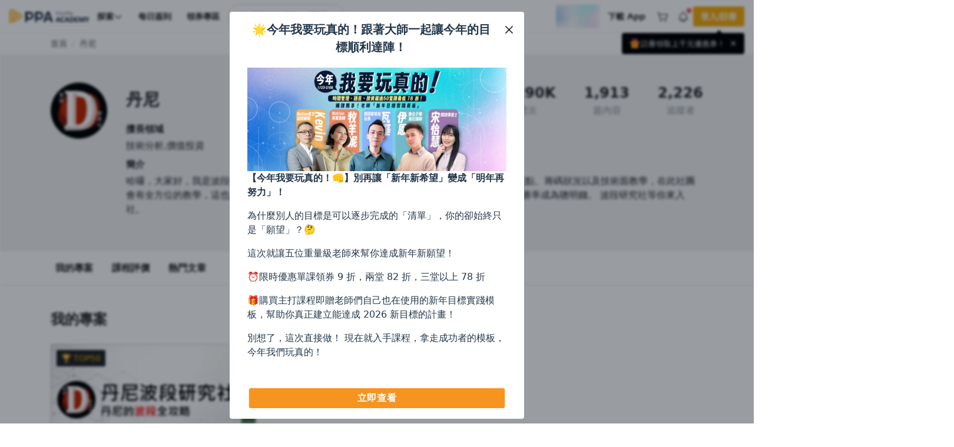

--- FILE ---
content_type: text/html; charset=UTF-8
request_url: https://www.pressplay.cc/author/AD1757A1DD49F8FDF52DF75D1C6E3D69
body_size: 7327
content:
<!DOCTYPE html> <html> <head> <script> /* log 紀錄 */ var JSLoaderLog = []; /* 閥門 timer */ var asyncSendImportHandleErrorTimer = null; /* 是否需要送出 */ var needSendLogFlag = false; /* 非同步送出 import 失敗資料 */ function asyncSendImportHandleError(){ clearTimeout(asyncSendImportHandleErrorTimer); asyncSendImportHandleErrorTimer = setTimeout(function(){ function _getCookie(name) { var nameEQ = name + "="; var cookies = document.cookie.split(';'); for (var i = 0; i < cookies.length; i++) { var cookie = cookies[i]; while (cookie.charAt(0) === ' ') { cookie = cookie.substring(1, cookie.length); } if (cookie.indexOf(nameEQ) === 0) { return cookie.substring(nameEQ.length, cookie.length); } } return null; } function _setCookie(name, value, secs) { var expires = ""; if (secs) { var date = new Date(); date.setTime(date.getTime() + (secs * 1000)); expires = "; expires=" + date.toUTCString(); } document.cookie = name + "=" + value + expires + "; path=/"; }; /* 使用 pp_panel token 做驗證，紀錄 ip 當前網址，log */ const data = { token: 'eyJ0eXAiOiJKV1QiLCJhbGciOiJIUzI1NiJ9.eyJpYXQiOjE3NjkyOTAyNjIsImV4cCI6MTc2OTI5MjA2MiwiZGF0YSI6eyJkYXRhIjp7ImN1cnJlbnRfZG9tYWluIjoid3d3LnByZXNzcGxheS5jYyIsIm1lbWJlcl9pbmZvIjpmYWxzZSwiZG9tYWluIjoid3d3LnByZXNzcGxheS5jYyJ9LCJzYWx0IjoiIn19.QDzO4mMst0M5qqbeXB7Dvh3h6MWxGP8edAIRxmMAew0', ip: '3.23.127.139', current_url: window.location.href, logs: JSON.stringify(JSLoaderLog), }; /* 啟動空白 iframe */ var iframeDomName = 'asyncSendImportIframe'; var ifrm = document.createElement("iframe"); ifrm.style.display = 'none'; ifrm.style.width = "0px"; ifrm.style.height = "0px"; ifrm.setAttribute("name", iframeDomName); document.body.appendChild(ifrm); /* 建立表單 */ var form = document.createElement("form"); form.style.display = 'none'; form.style.width = "0px"; form.style.height = "0px"; form.setAttribute('action', '/log/import_report'); form.setAttribute('method', "POST"); form.setAttribute('target', iframeDomName); /* 塞入表單自訓 */ for (var key in data) { var input = document.createElement("input"); input.setAttribute('name', key); input.setAttribute('value', data[key]); form.appendChild(input); } document.body.appendChild(form); /* 發送 */ form.submit(); /* 自動 reload 頁面，60秒內最多兩次，如果都失敗顯示錯誤訊息。 */ const ImportHandleErrorCnt = parseInt(_getCookie('ImportHandleErrorCnt')) || 0; if (ImportHandleErrorCnt < 2) { _setCookie('ImportHandleErrorCnt', ImportHandleErrorCnt + 1, 60); setTimeout(function(){ window.location.reload(); }, 10); } else { /* 建立錯誤訊息區塊 */ const importErrorNoticeBox = document.createElement('div'); importErrorNoticeBox.innerText = '系統忙碌，點擊此處重新整理頁面'; importErrorNoticeBox.style.position = 'fixed'; importErrorNoticeBox.style.bottom = '24px'; importErrorNoticeBox.style.left = '50%'; importErrorNoticeBox.style.border = '1px solid #AAA'; importErrorNoticeBox.style.background = '#555'; importErrorNoticeBox.style.color = '#FAFAFA'; importErrorNoticeBox.style.fontSize = '16px'; importErrorNoticeBox.style.padding = '4px 8px'; importErrorNoticeBox.style.cursor = 'pointer'; importErrorNoticeBox.style.borderRadius = '4px'; importErrorNoticeBox.style.transform = 'translateX(-50%)'; importErrorNoticeBox.onclick = function(){ window.location.reload(); }; document.body.appendChild(importErrorNoticeBox); } }, 3000); } /* 紀錄成功或失敗資訊 */ function importHandleLog(event, status){ /* tag 結構 */ const nodeName = event.target.nodeName; /* 紀錄時間 */ const logTime = new Date().getTime(); /* 取得 import 檔案網址 */ let url = ''; switch (nodeName) { case 'SCRIPT': url = event.target.src; break; case 'LINK': if (['preload', 'stylesheet'].includes(event.target.rel)) { url = event.target.href; } break; } /* 建立 log */ JSLoaderLog.push({ nodeName, url, status, logTime, }); /* 狀態是錯誤，需要發送 log */ if (status === 'error') { needSendLogFlag = true; } /* 只要需要發送 log 就要觸發 */ if (needSendLogFlag) { asyncSendImportHandleError(); } } </script> <title>丹尼 - 投資理財領域創作者 - PressPlay Academy</title> <meta http-equiv='content-type' content='text/html; charset=utf-8'></meta> <meta http-equiv='X-UA-Compatible' content='IE=edge'></meta> <meta name='author' content='丹尼'></meta> <meta name='description' content='哈囉，大家好，我是波段研究社社長-丹尼，透過數據幫助讀者掌握歷史回測、總經脈絡、產業亮點、籌碼狀況以及技術面教學，在此社團會有全方位的教學，這也是丹尼堅持的理念，面對市場要從各面向綜合判斷，才能在股市中提高勝率成為聰明錢。 波段研究社等你來入社。'></meta> <meta name='keywords' content='PressPlay，付費訂閱，學習，線上課程，利用時間，丹尼,【丹尼波段研究社】| 股市●總經●產業●教學秘笈'></meta> <meta name='viewport' content='width=device-width, initial-scale=1, shrink-to-fit=no, user-scalable=no, minimum-scale=1, maximum-scale=1'></meta> <meta name='apple-mobile-web-app-title' content='PressPlayWeb'></meta> <meta name='apple-mobile-web-app-status-bar-style' content='white'></meta> <meta property='al:ios:url' content='ppacademy://www.pressplay.cc/author/AD1757A1DD49F8FDF52DF75D1C6E3D69'></meta> <meta property='al:ios:app_store_id' content='1330531123'></meta> <meta property='al:ios:app_name' content='PressPlay Academy'></meta> <meta property='al:android:url' content='ppacademy://www.pressplay.cc/author/AD1757A1DD49F8FDF52DF75D1C6E3D69'></meta> <meta property='al:android:package' content='cc.pressplay.user'></meta> <meta property='al:android:app_name' content='PressPlay Academy'></meta> <meta property='al:web:url' content='https://www.pressplay.cc/author/AD1757A1DD49F8FDF52DF75D1C6E3D69'></meta> <meta property='og:locale' content='zh_TW'></meta> <meta property='og:type' content='website'></meta> <meta property='og:title' content='丹尼 - 投資理財領域創作者 - PressPlay Academy'></meta> <meta property='og:description' content='哈囉，大家好，我是波段研究社社長-丹尼，透過數據幫助讀者掌握歷史回測、總經脈絡、產業亮點、籌碼狀況以及技術面教學，在此社團會有全方位的教學，這也是丹尼堅持的理念，面對市場要從各面向綜合判斷，才能在股市中提高勝率成為聰明錢。 波段研究社等你來入社。'></meta> <meta property='og:url' content='https://www.pressplay.cc/author/AD1757A1DD49F8FDF52DF75D1C6E3D69'></meta> <meta property='og:image' content='https://static.pressplay.cc/static/uploads/enh_author/AD1757A1DD49F8FDF52DF75D1C6E3D69/1758784732_resized.jpg'></meta> <meta property='article_author' content='丹尼'></meta> <meta property='og:site_name' content='PressPlay Academy 線上課程學習平台'></meta> <meta property='fb:app_id' content='943487429041504'></meta> <meta property='article:author' content='PressPlay Academy'></meta> <meta property='article:publisher' content='PressPlay Academy'></meta> <link rel='preconnect' href='https://www.pressplay.cc'></link> <link rel='preconnect' href='https://static.pressplay.cc'></link> <link rel='preconnect' href='https://cdnjs.cloudflare.com'></link> <link rel='dns-prefetch' href='https://www.pressplay.cc'></link> <link rel='dns-prefetch' href='https://static.pressplay.cc'></link> <link rel='dns-prefetch' href='https://cdnjs.cloudflare.com'></link> <link rel='preload' as='script' href='https://www.pressplay.cc/public/82d8fe83c/js/chunk/node_modules.bundle.js'></link> <link rel='preload' as='script' href='https://www.pressplay.cc/public/82d8fe83c/js/dll/library.dll.bundle.js'></link> <link rel='preload' as='script' href='https://www.pressplay.cc/public/82d8fe83c/js/dll/vendor.dll.bundle.js'></link> <link rel='preload' as='script' href='https://www.pressplay.cc/public/82d8fe83c/js/chunk/lib.bundle.js'></link> <link rel='preload' type='text/css' href='https://www.pressplay.cc/public/82d8fe83c/css/page/root.css' as='style' onload='this.rel=&#39;stylesheet&#39;'></link> <link rel='preload' type='text/css' href='https://www.pressplay.cc/public/82d8fe83c/css/page/main.css' as='style' onload='this.rel=&#39;stylesheet&#39;'></link> <link rel='preload' type='text/css' href='https://www.pressplay.cc/public/82d8fe83c/css/main/main.css' as='style' onload='this.rel=&#39;stylesheet&#39;'></link> <link rel='preload' type='text/css' href='https://www.pressplay.cc/public/82d8fe83c/css/layout/pressplay-layout.css' as='style' onload='this.rel=&#39;stylesheet&#39;'></link> <link rel='preload' type='text/css' href='https://www.pressplay.cc/public/82d8fe83c/css/ppa_icon/style.css' as='style' onload='this.rel=&#39;stylesheet&#39;'></link> <link rel='canonical' href='https://www.pressplay.cc/author/AD1757A1DD49F8FDF52DF75D1C6E3D69'></link> <link rel='apple-touch-icon' sizes='120x120' href='https://www.pressplay.cc/public/img/icon/app-icon-120x120.png'></link> <link rel='apple-touch-icon' sizes='152x152' href='https://www.pressplay.cc/public/img/icon/app-icon-152x152.png'></link> <link rel='apple-touch-icon' sizes='167x167' href='https://www.pressplay.cc/public/img/icon/app-icon-167x167.png'></link> <link rel='apple-touch-icon' sizes='180x180' href='https://www.pressplay.cc/public/img/icon/app-icon-180x180.png'></link> <link rel='apple-touch-icon' sizes='196x196' href='https://www.pressplay.cc/public/img/icon/app-icon-196x196.png'></link> <link rel='icon shortcut' type='image/x-icon' href='https://www.pressplay.cc/public/img/icon/favicon.ico'></link> <script src='https://www.pressplay.cc/public/82d8fe83c/js/chunk/node_modules.bundle.js' type='text/javascript' onload='importHandleLog(event, &#39;load&#39;)' onerror='importHandleLog(event, &#39;error&#39;)'></script> <script src='https://www.pressplay.cc/public/82d8fe83c/js/dll/library.dll.bundle.js' type='text/javascript' onload='importHandleLog(event, &#39;load&#39;)' onerror='importHandleLog(event, &#39;error&#39;)'></script> <script src='https://www.pressplay.cc/public/82d8fe83c/js/dll/vendor.dll.bundle.js' type='text/javascript' onload='importHandleLog(event, &#39;load&#39;)' onerror='importHandleLog(event, &#39;error&#39;)'></script> <script src='https://www.pressplay.cc/public/82d8fe83c/js/chunk/lib.bundle.js' type='text/javascript' onload='importHandleLog(event, &#39;load&#39;)' onerror='importHandleLog(event, &#39;error&#39;)'></script> <script> var jsVars = {"baseUrl":"https:\/\/www.pressplay.cc","locale":"zh-TW","STATIC_HOST":"https:\/\/static.pressplay.cc","ASSETS_HOST":"","API_CONFIG":{"REGION":"TW","API_HOST":"https:\/\/api-web.pressplay.cc","API_GO_HOST":"https:\/\/og-web.pressplay.cc","API_GO_EX_HOST":"https:\/\/og-ex.pressplay.cc","API_PAYGATE_HOST":"https:\/\/api-paygate.pressplay.cc","APP_HOST":"app.pressplay.cc","WEB_HOST":"https:\/\/www.pressplay.cc","CC_HOST":"cc.pressplay.cc","WEB_BASIC_HOST":"www.pressplay.cc","WEB_API_TIMEOUT":30000,"PP-APP-VER":"1.0","PP-OS":"1.0","PP-OS-VER":"1.0","PP-DEVICE-ID":"howdoyouturnthison","PROTOCOL":"https","PP-WEB-VER":"82d8fe83c","PP-WEB-VER-TIME":"1769152450","PP-SERVER-TIME":"2026-01-25T05:31:02+0800","MEDIA_HOST":"https:\/\/media.pressplay.cc\/","MEDIA_V2_HOST":"https:\/\/media-v2.pressplay.cc\/","GOOGLE_ONETAP_CLIENT_ID":"305299300606-6stic1c31d4lmcbo3s7ldchculta2ogp.apps.googleusercontent.com"},"THIRD_PARTY_LOGIN":{"Google":"https:\/\/api-web.pressplay.cc\/oauth\/google\/login","Line":"https:\/\/api-web.pressplay.cc\/oauth\/line\/login","Facebook":"https:\/\/api-web.pressplay.cc\/oauth\/facebook\/login","Apple":"https:\/\/api-web.pressplay.cc\/oauth\/apple\/login"},"PPSOCKET_CONFIG":{"GLOBAL_WEBSOCKET":1,"WEB_NOTIFICATION":1,"WEBSOCKET_PROTOCOL":"wss","MESSAGE_HOST":"ms.pressplay.cc","PP_WEBSOCKET_HOST":"msg.pressplay.cc","JWT_TOKEN":""},"MemberInfo":false,"FB_CONFIG":{"APP_ID":"943487429041504","GRA_VER":"v20.0"},"GA_CODE":"G-87C1S5NE8H","FB_PIXEL_ID":"964224507070009","ENVIRONMENT":"production","DEFAULT":{"SHARE_HOST":"www.pressplay.cc","DEFAULT_AVATAR_ICON":"\/public\/img\/icon\/default_avatar_icon.png","DEFAULT_SQUARE_ICON":"\/public\/img\/icon\/default_square_icon.png","DOWNLOAD_APP_IOS":"https:\/\/www.pressplay.cc\/link\/EDD473B1","DOWNLOAD_APP_ANDROID":"https:\/\/www.pressplay.cc\/link\/351647E8","DEFAULT_CHANNEL_BANNER":"\/public\/img\/page\/channel\/default_banner_image.png","DEFAULT_CHANNEL_HEAD":"\/public\/img\/page\/channel\/default_head_photo.png","NEW_MAN_PROMOTE_TEXT":"\u4e0a\u5343\u5143\u512a\u60e0\u5238","PP_DEFAULT_SHARE_IMAGE":"\/public\/img\/PressPlay-share.png"},"IS_APP":false,"APP_DEVICE":"Web","IS_BOT":true,"DISPLAY_CONFIG":{"BUNDLE":true,"COUPON":true,"POINTS":true,"INSTALLMENT":true,"COINS_ICON":false},"IOS_REVIEW_DURATION":false,"ANDROID_REVIEW_DURATION":false,"REVIEW_DURATION":false,"PAYGATE_SUPPORT_POINT":true,"COOKIE_CONFIG":{"EXPIRES":30,"PATH":"\/","DOMAIN":".pressplay.cc"},"PP_REDIRECT_URL":false,"USER_IP":"3.23.127.139","LOG_CONFIG":{"PP_PANEL_URL":"https:\/\/flog.pressplay.cc","PP_PANEL_DEBUG":false,"PP_PANEL_TOKEN":"eyJ0eXAiOiJKV1QiLCJhbGciOiJIUzI1NiJ9.eyJpYXQiOjE3NjkyOTAyNjIsImV4cCI6MTc2OTI5MjA2MiwiZGF0YSI6eyJkYXRhIjp7ImN1cnJlbnRfZG9tYWluIjoid3d3LnByZXNzcGxheS5jYyIsIm1lbWJlcl9pbmZvIjpmYWxzZSwiZG9tYWluIjoid3d3LnByZXNzcGxheS5jYyJ9LCJzYWx0IjoiIn19.QDzO4mMst0M5qqbeXB7Dvh3h6MWxGP8edAIRxmMAew0"},"IS_PP_AUTO_CACHE":false,"CHANNEL_ALBUM_TYPE_CHECK_LIST":["698DEEB0FDA46C709E4C5F0AFF3C5FE7"],"WIDGET":{},"ALBUM_DEFAULT_CATEGORY":["698DEEB0FDA46C709E4C5F0AFF3C5FE7","D6E311AFAFDC5E6D489CD6BD299FDC3F","078F459E65EB70F72FA853DA2A5817B2"],"RECOMMEND_KEYWORD":{"type":"project","keyword":"\u6bcf\u65e5\u9650\u91cf75\u6298\u512a\u60e0\u5377"},"PAYMENT_SYSTEM":{"IS_OUT_OF_SERVICE_FROM":"2022-09-15 00:50:00","IS_OUT_OF_SERVICE_TO":"2022-09-15 05:00:00","TAPPAY":{"TAPPAY_APP_ID":124324,"TAPPAY_APP_KEY":"app_wzod065OO1rDhGJm8CBken4tTK8jG4NzPY0WbIBB1a8aRHw9ItLtNbv8bRcR","TAPPAY_SERVER_TYPE":"production"},"NEWEBPAY":{"NEWEBPAY_HASH_KEY":"yggoTi7DIALZSRyfb5vDEGBPYqA2sNf1","NEWEBPAY_ENV":"production"}},"ADs_DATA":[{"times":[{"start":"2021-04-21 16:00:00","end":"2021-05-03 16:00:00"}],"title":"\u4f0a\u6797\u7684\u7480\u74a8\u6642\u5c1a\uff1a\u8d85\u6a21\u89c0\u9ede\u4e0b\u7684\u6642\u5c1a\u7f8e\u5b78","link":"https:\/\/www.pressplay.cc\/link\/CA643E7E","image":"https:\/\/static.pressplay.cc\/ppo\/ppo_26.jpg"},{"times":[{"start":"2021-05-03 16:00:00","end":"2021-06-10 23:00:00"}],"title":"12 \u9031\u6253\u9020\u7406\u60f3\u9ad4\u614b\uff5c\u98f2\u98df\u8a13\u7df4\u4e00\u624b\u5305\u8fa6","link":"https:\/\/www.pressplay.cc\/link\/A83799B2","image":"https:\/\/static.pressplay.cc\/ppo\/ppo_27.jpg"}],"MARKETING_TRACKER_DATA":[],"PP_PROMOTE_COMMERCIAL":[{"commercial_id":"C14CE4A0737F721FA003C661639FD6CB","commercial_title":"202601_\u4eca\u5e74\u6211\u8981\u73a9\u771f\u7684","commercial_desc":"202601_\u4eca\u5e74\u6211\u8981\u73a9\u771f\u7684","commercial_link":"https:\/\/www.pressplay.cc\/link\/7063BE80","header_img":"https:\/\/static.pressplay.cc\/static\/uploads\/pp_Commercial\/C14CE4A0737F721FA003C661639FD6CB\/20260123\/6972498e78e5820260123000014.gif","header_sort":1,"start_time":"2026-01-23T00:00:00+08:00","end_time":"2026-01-28T23:59:59+08:00"}],"Footer_Data":{"intro":[{"name":"\u54c1\u724c\u4ecb\u7d39","icon":"icon_pplogo","url":"https:\/\/www.pressplay.cc\/about"},{"name":"\u7dda\u4e0a\u8ab2\u7a0b","url":"https:\/\/pressplay.cc\/event\/PressPlayCourse"},{"name":"PPA \u90e8\u843d\u683c","icon":"icon_file_text","url":"https:\/\/www.pressplay.cc\/project\/2667A183130728C4AE30928EF3CFF4DD\/articles"},{"name":"\u8a02\u95b1\u5b78\u7fd2","url":"https:\/\/pressplay.cc\/event\/PressPlaySubscribe"},{"name":"\u6d3b\u52d5\u4e3b\u984c\u9928","icon":"icon_file_text","url":"https:\/\/www.pressplay.cc\/event"},{"name":"\u8033\u908a\u8aaa\u66f8","url":"https:\/\/www.pressplay.cc\/link\/DA9ABAD2"}],"category":[{"id":"507CF74F93AD23B6584EF2C5D5D4430E","name":"\u6295\u8cc7\u7406\u8ca1","url":"https:\/\/www.pressplay.cc\/project?type=507CF74F93AD23B6584EF2C5D5D4430E"},{"id":"E255C0335D318A80974AE682EE0A0EFB","name":"\u8a9e\u8a00\u5b78\u7fd2","url":"https:\/\/www.pressplay.cc\/project?type=E255C0335D318A80974AE682EE0A0EFB"},{"id":"9ABE3ED7BCDF169A44120A39481754EA","name":"\u70d8\u7119\u6599\u7406","url":"https:\/\/www.pressplay.cc\/project?type=9ABE3ED7BCDF169A44120A39481754EA"},{"id":"4A2DF21592ED23AF8CD41A60CAD2C151","name":"\u5065\u5eb7\u5065\u8eab","url":"https:\/\/www.pressplay.cc\/project?type=4A2DF21592ED23AF8CD41A60CAD2C151"},{"id":"30D74C218B32060A7D260218AA06A044","name":"\u751f\u6d3b\u54c1\u5473","url":"https:\/\/www.pressplay.cc\/project?type=30D74C218B32060A7D260218AA06A044"},{"id":"1253D7A4E325A3D03205A79DC59DDEB8","name":"\u8077\u5834\u6280\u80fd","url":"https:\/\/www.pressplay.cc\/project?type=1253D7A4E325A3D03205A79DC59DDEB8"},{"id":"73C623C7A50C6E49CB6C334045AE8F35","name":"\u884c\u92b7","url":"https:\/\/www.pressplay.cc\/project?type=73C623C7A50C6E49CB6C334045AE8F35"},{"id":"582F0417B0C76388F02B9A3386599502","name":"\u85dd\u6587\u5a1b\u6a02","url":"https:\/\/www.pressplay.cc\/project?type=582F0417B0C76388F02B9A3386599502"}],"social":[{"name":"Facebook","icon":"icon_facebook_logo_f_fill","url":"https:\/\/pressplay.cc\/link\/70571842"},{"name":"YouTube","icon":"icon_youtube_logo","url":"https:\/\/www.youtube.com\/channel\/UCusQtuzA4y9NNsWdHcXCMsQ"},{"name":"Instagram","icon":"icon_instagram_logo","url":"https:\/\/pressplay.cc\/link\/A6AD5BFD"}],"app":[{"id":"iOS","name":"iOS App \u4e0b\u8f09","icon":"https:\/\/www.pressplay.cc\/public\/img\/App_Store_Badge.png","srcset":"https:\/\/www.pressplay.cc\/public\/img\/App_Store_Badge@2x.png 2x, https:\/\/www.pressplay.cc\/public\/img\/App_Store_Badge@3x.png 3x","url":"https:\/\/www.pressplay.cc\/link\/EDD473B1"},{"id":"android","name":"Android App \u4e0b\u8f09","icon":"https:\/\/www.pressplay.cc\/public\/img\/Google_Play_Badge.png","srcset":"https:\/\/www.pressplay.cc\/public\/img\/Google_Play_Badge@2x.png 2x, https:\/\/www.pressplay.cc\/public\/img\/Google_Play_Badge@3x.png 3x","url":"https:\/\/www.pressplay.cc\/link\/351647E8"}],"support":[{"page_id":"start","page_title":"\u63d0\u6848\u6559\u5b78","page_img":"","sorting":90,"url":"https:\/\/www.pressplay.cc\/link\/1993B2F2"},{"page_id":"customer","page_img":"","page_title":"\u806f\u7d61\u5ba2\u670d","url":"https:\/\/www.pressplay.cc\/link\/F454288E"},{"page_id":"event","page_img":"","page_title":"\u512a\u60e0\u5c08\u5340","url":"https:\/\/www.pressplay.cc\/link\/7D6D6134"},{"page_id":"event","page_img":"","page_title":"\u5e38\u898b\u554f\u984c","url":"https:\/\/www.pressplay.cc\/link\/667A35E1"},{"page_id":"sitemap","page_img":"","page_title":"\u7db2\u7ad9\u5730\u5716","url":"https:\/\/www.pressplay.cc\/sitemap"},{"page_id":"event","page_img":"","page_title":"\u6211\u8981\u958b\u8ab2","url":"https:\/\/www.pressplay.cc\/link\/D0F9628D"}],"policy":[{"page_id":"4BE08A838D97BFE0DA33CE31A0572B8C","page_title":"\u5e73\u53f0\u6703\u54e1\u898f\u7bc4\u53ca\u7533\u8a34\u7ba1\u9053","page_img":"","sorting":90,"url":"\/support\/index\/%E5%B9%B3%E5%8F%B0%E6%9C%83%E5%93%A1%E8%A6%8F%E7%AF%84%E5%8F%8A%E7%94%B3%7E\/4BE08A838D97BFE0DA33CE31A0572B8C"},{"page_id":"BFDD86AACA3630A849A25EAE2DC37085","page_title":"\u512a\u60e0\u4f7f\u7528\u898f\u5247","page_img":"","sorting":90,"url":"\/support\/index\/%E5%84%AA%E6%83%A0%E4%BD%BF%E7%94%A8%E8%A6%8F%E5%89%87%7E\/BFDD86AACA3630A849A25EAE2DC37085"},{"page_id":"2755CAEF92E9E19AAB589BC47585F68F","page_title":"\u670d\u52d9\u689d\u6b3e","page_img":"","sorting":70,"url":"\/support\/index\/%E6%9C%8D%E5%8B%99%E6%A2%9D%E6%AC%BE%7E\/2755CAEF92E9E19AAB589BC47585F68F"},{"page_id":"privacy","page_title":"\u96b1\u79c1\u6b0a\u653f\u7b56","page_img":"","sorting":70,"url":"\/support\/index\/%E9%9A%B1%E7%A7%81%E6%AC%8A%E6%94%BF%E7%AD%96%7E\/privacy"}]},"DownloadAppGift":{"title":"\u9818\u53d6\u4e0b\u8f09\u79ae 50 \u9ede","link":"https:\/\/www.pressplay.cc\/promotion\/download_app_gift"},"CURRENCY_MAPPING":{"TWD":{"value":"NT","symbol":"$","type":"int"},"USD":{"value":"US","symbol":"$","type":"float"},"JPY":{"value":"JP","symbol":"\u00a5","type":"int"},"CNY":{"value":"CN","symbol":"\u00a5","type":"float"},"HKD":{"value":"HK","symbol":"$","type":"float"},"EUR":{"value":"","symbol":"\u20ac","type":"float"}},"COUPON_ACTIVITY_URL":"https:\/\/www.pressplay.cc\/link\/EAA21651","VWO_AB_TEST":["vwo_164","vwo_167","vwo_168","vwo_169","vwo_170","vwo_171","vwo_172","vwo_173","vwo_174","vwo_175","vwo_176","vwo_177","vwo_178","vwo_179","vwo_180"],"reCAPTCHA":{"reCAPTCHA_SITE_KEY":"6LcxTmcqAAAAAGWyZJG3LFW_k2x2lmSMfQRb-IIC"},"IS_ROBOT":true,"FBQActionStorage":[{"action":"track","event":"PageView","data":{"event_id":"010"}}],"TTQActionStorage":[{"action":"track","event":"PageView","data":{"event_id":"010"}}]}; </script> <script type="application/ld+json"> { "@context": "https://schema.org", "@type": "WebSite", "url": "https://www.pressplay.cc/", "potentialAction": { "@type": "SearchAction", "target": { "@type": "EntryPoint", "urlTemplate": "https://www.pressplay.cc/search?search_keyword={search_term_string}" }, "query-input": "required name=search_term_string" } } </script> </head> <body class="spa-view"> <!-- Google Tag Manager (noscript) --> <noscript><iframe src="https://www.googletagmanager.com/ns.html?id=GTM-WMWMWQM" height="0" width="0" style="display:none;visibility:hidden"></iframe></noscript> <!-- End Google Tag Manager (noscript) --> <div class="site-container" id="appBox"> <header-bar-box-v2></header-bar-box-v2> <div class="header-backdrop"></div> <div class="site-content "> <div class="pp-system-notice-box"> <system-notice v-bind:cookie-name="'PPA_PLUS'" v-bind:cookie-expires="1" > <template v-slot:default="{ close }"> <pp-banner v-bind:icon="'icon_star_four_fill'" v-bind:size="'sm'" v-bind:background-color="'var(--purple-200)'" v-bind:color="'var(--gray-1100)'" v-on:close="close" > 每天不用 10 元，精選 200 多堂課程無限觀看。 <pp-text-link v-bind:size="'lg'" v-bind:color="'black'" v-bind:link="true" > <template v-slot="{ className }"> <pp-router-link v-bind:class="className" v-bind:to="'/plus'" > <span>升級 Plus 會員</span> </pp-router-link> </template> </pp-text-link> </pp-banner> </template> </system-notice> </div> <div class="main-page"> <router-view v-if="!$route.meta.keepAlive"></router-view> </div> </div> <footer-bar-box-v2></footer-bar-box-v2> <global-player></global-player> <pp-review></pp-review></div> <div id="app-preview"></div> <div id="app-menu"></div> <div id="app-dialog-bottomsheet"></div> <script id="breadcrumb_list" type="application/ld+json">{"@context":"https:\/\/schema.org","@type":"BreadcrumbList","itemListElement":[{"@type":"ListItem","position":1,"item":{"@id":"https:\/\/www.pressplay.cc\/","name":"\u9996\u9801"}}]}</script> <!-- 需要嘗試劫持錯誤訊息來知道可能發生的事情 --> <div class="console" style="display: none; height: 0;"> </div> <script> var consoleDom = document.querySelector('.console'); /* 保存原本的 console.warn */ var originalWarn = console.warn; var originalError = console.error; var originalLog = console.log; var originalInfo = console.info; var createLog = function(type, text){ var logDom = document.createElement('div'); logDom.classList.add(type); logDom.innerText = text; consoleDom.appendChild(logDom); }; /* 重寫 console.warn */ console.warn = function(message) { createLog('warn', message); originalWarn.apply(console, arguments); }; /* 重寫 console.error */ console.error = function(message, message2, message3) { createLog('error', message); originalError.apply(console, arguments); }; /* 重寫 console.log */ console.log = function(message) { createLog('log', message); originalLog.apply(console, arguments); }; /* 重寫 console.info */ console.info = function(message) { createLog('info', message); originalInfo.apply(console, arguments); }; </script> <script src='https://www.pressplay.cc/public/82d8fe83c/js/app/main/index.bundle.js' type='text/javascript' onload='importHandleLog(event, &#39;load&#39;)' onerror='importHandleLog(event, &#39;error&#39;)'></script> </body> </html>

--- FILE ---
content_type: text/css
request_url: https://www.pressplay.cc/public/82d8fe83c/css/icomoon/style.css
body_size: 2263
content:
@font-face {
  font-family: 'icomoon';
  src:  url('fonts/icomoon.eot?jomh3c');
  src:  url('fonts/icomoon.eot?jomh3c#iefix') format('embedded-opentype'),
    url('fonts/icomoon.ttf?jomh3c') format('truetype'),
    url('fonts/icomoon.woff?jomh3c') format('woff'),
    url('fonts/icomoon.svg?jomh3c#icomoon') format('svg');
  font-weight: normal;
  font-style: normal;
  font-display: block;
}

[class^="icon-"], [class*=" icon-"] {
  /* use !important to prevent issues with browser extensions that change fonts */
  font-family: 'icomoon' !important;
  speak: never;
  font-style: normal;
  font-weight: normal;
  font-variant: normal;
  text-transform: none;
  line-height: 1;

  /* Better Font Rendering =========== */
  -webkit-font-smoothing: antialiased;
  -moz-osx-font-smoothing: grayscale;
}

.icon-content_chromecast:before {
  content: "\ea1c";
}
.icon-content_chromecastclose:before {
  content: "\ea1e";
}
.icon-sound_stopfill:before {
  content: "\ea19";
}
.icon-sound_microphone:before {
  content: "\ea1a";
}
.icon-object_creditcard:before {
  content: "\ea1b";
}
.icon-video_L:before {
  content: "\ea18";
}
.icon-video_pplayer:before {
  content: "\ea16";
}
.icon-content_backtotab:before {
  content: "\ea11";
}
.icon-content_pip:before {
  content: "\ea12";
}
.icon-sound_audio_loud:before {
  content: "\ea13";
}
.icon-sound_audio_mute:before {
  content: "\ea14";
}
.icon-sound_audio_whisper:before {
  content: "\ea15";
}
.icon-object_coin_solid:before {
  content: "\ea0f";
}
.icon-sound_soundwave:before {
  content: "\ea05";
}
.icon-15:before {
  content: "\e900";
}
.icon-add_border:before {
  content: "\e901";
}
.icon-add:before {
  content: "\e902";
}
.icon-after_audio:before {
  content: "\e903";
}
.icon-after_time_border:before {
  content: "\e904";
}
.icon-after_time:before {
  content: "\e905";
}
.icon-album:before {
  content: "\e906";
}
.icon-article_filter:before {
  content: "\e907";
}
.icon-article_txt_filter:before {
  content: "\e908";
}
.icon-article:before {
  content: "\e909";
}
.icon-audio_list:before {
  content: "\e90a";
}
.icon-audio_speed:before {
  content: "\e90b";
}
.icon-audio:before {
  content: "\e90c";
}
.icon-blog:before {
  content: "\e90d";
}
.icon-camera:before {
  content: "\e90e";
}
.icon-card:before {
  content: "\e90f";
}
.icon-cart:before {
  content: "\e910";
}
.icon-check_border:before {
  content: "\e911";
}
.icon-check:before {
  content: "\e912";
}
.icon-checkbox_mix:before {
  content: "\e913";
}
.icon-checkbox_off:before {
  content: "\e914";
}
.icon-checkbox_on:before {
  content: "\e915";
}
.icon-claps:before {
  content: "\e916";
}
.icon-close_border:before {
  content: "\e917";
}
.icon-close:before {
  content: "\e918";
}
.icon-collect_outline:before {
  content: "\e919";
}
.icon-collect:before {
  content: "\e91a";
}
.icon-comment:before {
  content: "\e91b";
}
.icon-connect:before {
  content: "\e91c";
}
.icon-copy:before {
  content: "\e91d";
}
.icon-d_url:before {
  content: "\e91e";
}
.icon-delete:before {
  content: "\e91f";
}
.icon-destiny_article:before {
  content: "\e920";
}
.icon-display_off:before {
  content: "\e921";
}
.icon-dot:before {
  content: "\e922";
}
.icon-down_line:before {
  content: "\e923";
}
.icon-down:before {
  content: "\e924";
}
.icon-download:before {
  content: "\e925";
}
.icon-dragon_ball:before {
  content: "\e926";
}
.icon-drap:before {
  content: "\e927";
}
.icon-edit:before {
  content: "\e928";
}
.icon-event_outline:before {
  content: "\e929";
}
.icon-event:before {
  content: "\e92a";
}
.icon-facebook:before {
  content: "\e92b";
}
.icon-film:before {
  content: "\e92c";
}
.icon-filter:before {
  content: "\e92d";
}
.icon-fire_border:before {
  content: "\e92e";
}
.icon-fire:before {
  content: "\e92f";
}
.icon-folder:before {
  content: "\e930";
}
.icon-follow_outline:before {
  content: "\e931";
}
.icon-follow:before {
  content: "\e932";
}
.icon-genius_close:before {
  content: "\e933";
}
.icon-genius:before {
  content: "\e934";
}
.icon-ghost_audio:before {
  content: "\e935";
}
.icon-ghost_message:before {
  content: "\e936";
}
.icon-ghost_pricing_card:before {
  content: "\e937";
}
.icon-ghost:before {
  content: "\e938";
}
.icon-group:before {
  content: "\e939";
}
.icon-info_border:before {
  content: "\e93a";
}
.icon-instagram:before {
  content: "\e93b";
}
.icon-join:before {
  content: "\e93c";
}
.icon-left_line:before {
  content: "\e93d";
}
.icon-like:before {
  content: "\e93e";
}
.icon-link:before {
  content: "\e93f";
}
.icon-list:before {
  content: "\e940";
}
.icon-lock_border:before {
  content: "\e941";
}
.icon-lock:before {
  content: "\e942";
}
.icon-m_url:before {
  content: "\e943";
}
.icon-mark_outline:before {
  content: "\e944";
}
.icon-mark:before {
  content: "\e945";
}
.icon-member_border:before {
  content: "\e946";
}
.icon-message_border:before {
  content: "\e947";
}
.icon-message:before {
  content: "\e948";
}
.icon-more:before {
  content: "\e949";
}
.icon-move:before {
  content: "\e94a";
}
.icon-multi_device:before {
  content: "\e94b";
}
.icon-newsfeed:before {
  content: "\e94c";
}
.icon-notification_off:before {
  content: "\e94d";
}
.icon-notification_on:before {
  content: "\e94e";
}
.icon-notification:before {
  content: "\e94f";
}
.icon-pause_border:before {
  content: "\e950";
}
.icon-pause:before {
  content: "\e951";
}
.icon-people:before {
  content: "\e952";
}
.icon-picture:before {
  content: "\e953";
}
.icon-place_outline:before {
  content: "\e954";
}
.icon-place:before {
  content: "\e955";
}
.icon-play_border:before {
  content: "\e956";
}
.icon-player_border:before {
  content: "\e957";
}
.icon-player:before {
  content: "\e958";
}
.icon-playlist:before {
  content: "\e959";
}
.icon-point:before {
  content: "\e95a";
}
.icon-pplogo:before {
  content: "\e95b";
}
.icon-previous_audio:before {
  content: "\e95c";
}
.icon-previous_time_border:before {
  content: "\e95d";
}
.icon-previous_time:before {
  content: "\e95e";
}
.icon-pricing_card:before {
  content: "\e95f";
}
.icon-read:before {
  content: "\e960";
}
.icon-remove:before {
  content: "\e961";
}
.icon-right_line:before {
  content: "\e962";
}
.icon-search:before {
  content: "\e963";
}
.icon-send:before {
  content: "\e964";
}
.icon-service:before {
  content: "\e965";
}
.icon-setting:before {
  content: "\e966";
}
.icon-sort:before {
  content: "\e967";
}
.icon-sub_title:before {
  content: "\e968";
}
.icon-text_size:before {
  content: "\e969";
}
.icon-thumb_up:before {
  content: "\e96a";
}
.icon-time:before {
  content: "\e96b";
}
.icon-tips_border:before {
  content: "\e96c";
}
.icon-title:before {
  content: "\e96d";
}
.icon-unmark_outline:before {
  content: "\e96e";
}
.icon-up_line:before {
  content: "\e96f";
}
.icon-up:before {
  content: "\e970";
}
.icon-verified:before {
  content: "\e971";
}
.icon-visitor:before {
  content: "\e972";
}
.icon-votebox_star:before {
  content: "\e973";
}
.icon-votebox:before {
  content: "\e974";
}
.icon-win:before {
  content: "\e975";
}
.icon-wtf:before {
  content: "\e976";
}
.icon-alert_S:before {
  content: "\e977";
}
.icon-arrow_left_S:before {
  content: "\e978";
}
.icon-arrow_right_S:before {
  content: "\e979";
}
.icon-book:before {
  content: "\e97a";
}
.icon-calendar:before {
  content: "\e97b";
}
.icon-camera_video:before {
  content: "\e97c";
}
.icon-close_S:before {
  content: "\e97d";
}
.icon-diamond:before {
  content: "\e97e";
}
.icon-email:before {
  content: "\e97f";
}
.icon-facebook_S:before {
  content: "\e980";
}
.icon-list_ul:before {
  content: "\e981";
}
.icon-loading_S:before {
  content: "\e982";
}
.icon-picture_S:before {
  content: "\e983";
}
.icon-plus_S:before {
  content: "\e984";
}
.icon-save:before {
  content: "\e985";
}
.icon-upload:before {
  content: "\e986";
}
.icon-arrow_bigger:before {
  content: "\e987";
}
.icon-youtube:before {
  content: "\e988";
}
.icon-arrow_play_border:before {
  content: "\e989";
}
.icon-arrow_smaller:before {
  content: "\e98a";
}
.icon-audio_earphone:before {
  content: "\e98b";
}
.icon-audio_forward:before {
  content: "\e98c";
}
.icon-audio_forward15s:before {
  content: "\e98d";
}
.icon-audio_previous:before {
  content: "\e98e";
}
.icon-audio_previous15s:before {
  content: "\e98f";
}
.icon-content_queue:before {
  content: "\e990";
}
.icon-dot_3dots:before {
  content: "\e991";
}
.icon-dot_more_border:before {
  content: "\e992";
}
.icon-time_clock_S:before {
  content: "\e993";
}
.icon-audio_pause_light:before {
  content: "\e994";
}
.icon-social_share_S:before {
  content: "\e995";
}
.icon-bookmark_border_S:before {
  content: "\e996";
}
.icon-bookmark_solid_S:before {
  content: "\e997";
}
.icon-arrow_reload:before {
  content: "\e998";
}
.icon-index:before {
  content: "\e999";
}
.icon-pin:before {
  content: "\e99a";
}
.icon-arrow_right_longTail:before {
  content: "\e99b";
}
.icon-arrow_exit:before {
  content: "\e99c";
}
.icon-data:before {
  content: "\e99d";
}
.icon-rocket:before {
  content: "\e99e";
}
.icon-finance:before {
  content: "\e99f";
}
.icon-home:before {
  content: "\e9a0";
}
.icon-sound_autoplay_forward:before {
  content: "\e9a1";
}
.icon-sound_autoplay_loop:before {
  content: "\e9a2";
}
.icon-sound_autoplay_none:before {
  content: "\e9a3";
}
.icon-sound_autoplay_previous:before {
  content: "\e9a4";
}
.icon-alert_outline:before {
  content: "\e9a5";
}
.icon-arrow_down_M:before {
  content: "\e9a6";
}
.icon-arrow_down_S:before {
  content: "\e9a7";
}
.icon-arrow_rightDown:before {
  content: "\e9a8";
}
.icon-arrow_up_S:before {
  content: "\e9a9";
}
.icon-arrow_updown:before {
  content: "\e9aa";
}
.icon-content_alignment_center:before {
  content: "\e9ab";
}
.icon-content_alignment_left:before {
  content: "\e9ac";
}
.icon-content_alignment_right:before {
  content: "\e9ad";
}
.icon-content_article_S:before {
  content: "\e9ae";
}
.icon-content_sort_S:before {
  content: "\e9af";
}
.icon-human_1man_S_outline:before {
  content: "\e9b0";
}
.icon-human_1man_S_solid:before {
  content: "\e9b1";
}
.icon-mark_quotation:before {
  content: "\e9b2";
}
.icon-media_list:before {
  content: "\e9b3";
}
.icon-media_picture_text:before {
  content: "\e9b4";
}
.icon-media_quote:before {
  content: "\e9b5";
}
.icon-media_table:before {
  content: "\e9b6";
}
.icon-media_text:before {
  content: "\e9b7";
}
.icon-media_video:before {
  content: "\e9b8";
}
.icon-object_clock_solid_S:before {
  content: "\e9b9";
}
.icon-object_gift:before {
  content: "\e9ba";
}
.icon-object_home_S:before {
  content: "\e9bb";
}
.icon-object_light:before {
  content: "\e9bc";
}
.icon-social_addLink:before {
  content: "\e9bd";
}
.icon-toggle_cross_XS:before {
  content: "\e9be";
}
.icon-toggle_plus_XS:before {
  content: "\e9bf";
}
.icon-toggle_tick_XS:before {
  content: "\e9c0";
}
.icon-social_rss:before {
  content: "\e9c1";
}
.icon-social_earth:before {
  content: "\e9c2";
}
.icon-social_apple:before {
  content: "\e9c3";
}
.icon-arrow_left_withTail:before {
  content: "\e9c4";
}
.icon-time_calendar_M:before {
  content: "\e9c5";
}
.icon-time_timer:before {
  content: "\e9c6";
}
.icon-eye_solid_off:before {
  content: "\e9c7";
}
.icon-object_crown:before {
  content: "\e9c8";
}
.icon-arrow_up_M:before {
  content: "\e9c9";
}
.icon-toggle_cross_M:before {
  content: "\e9ca";
}
.icon-object_lock_S:before {
  content: "\e9cb";
}
.icon-social_qr:before {
  content: "\e9cc";
}
.icon-object_coupon:before {
  content: "\e9cd";
}
.icon-arrow_download:before {
  content: "\e9ce";
}
.icon-content_note_outline:before {
  content: "\e9cf";
}
.icon-content_note_solid:before {
  content: "\e9d0";
}
.icon-arrow_down_withTail:before {
  content: "\e9d1";
}
.icon-arrow_right_withTail:before {
  content: "\e9d2";
}
.icon-arrow_up_withTail:before {
  content: "\e9d3";
}
.icon-math_minus_XS:before {
  content: "\e9d4";
}
.icon-icon_object_location:before {
  content: "\e9d5";
}
.icon-icon_content_type_list:before {
  content: "\e9d6";
}
.icon-icon_content_shop:before {
  content: "\e9d7";
}
.icon-icon_object_apps:before {
  content: "\e9d8";
}
.icon-icon_content_type_grids:before {
  content: "\e9d9";
}
.icon-icon_sound_earphone_solid:before {
  content: "\e9da";
}
.icon-icon_toggle_tick_circle_solid:before {
  content: "\e9db";
}
.icon-icon_tick_circle_outline_S:before {
  content: "\e9dc";
}
.icon-icon_main-object_export:before {
  content: "\e9dd";
}
.icon-icon_main-object_daimond:before {
  content: "\e9de";
}
.icon-icon_toggle_cross_circle_solid:before {
  content: "\e9df";
}
.icon-icon_alert_XS:before {
  content: "\e9e0";
}
.icon-icon_conversation_comment_solid:before {
  content: "\e9e1";
}
.icon-arrow_retry:before {
  content: "\e9e2";
}
.icon-content_info_solid:before {
  content: "\e9e3";
}
.icon-eye_solid_on:before {
  content: "\e9e4";
}
.icon-human_3man:before {
  content: "\e9e5";
}
.icon-icon-content-move:before {
  content: "\e9e6";
}
.icon-icon-content-tip-solid:before {
  content: "\e9e7";
}
.icon-icon-hand-thumbdown:before {
  content: "\e9e8";
}
.icon-icon-hand-thumbup:before {
  content: "\e9e9";
}
.icon-icon-object-badge:before {
  content: "\e9ea";
}
.icon-icon-object-book-addPen:before {
  content: "\e9eb";
}
.icon-icon-object-lock-border-off:before {
  content: "\e9ec";
}
.icon-icon-object-myAll:before {
  content: "\e9ed";
}
.icon-icon-star-star:before {
  content: "\e9ee";
}
.icon-icon-time-clock-solid-L:before {
  content: "\e9ef";
}
.icon-icon-time-history:before {
  content: "\e9f0";
}
.icon-object_cart_delete:before {
  content: "\e9f1";
}
.icon-arrow_download_circle:before {
  content: "\e9f2";
}
.icon-content_order:before {
  content: "\e9f3";
}
.icon-human_cs:before {
  content: "\e9f4";
}
.icon-main-object_diamond_S:before {
  content: "\e9f5";
}
.icon-main-object_diamond_solid:before {
  content: "\e9f6";
}
.icon-object_coupon_solid:before {
  content: "\e9f7";
}
.icon-object_gift_S:before {
  content: "\e9f8";
}
.icon-object_setting_solid:before {
  content: "\e9f9";
}
.icon-content_filtercheck:before {
  content: "\e9fa";
}
.icon-time_calendardate_S:before {
  content: "\e9fb";
}
.icon-social_scan:before {
  content: "\e9fc";
}
.icon-content_title:before {
  content: "\e9fd";
}
.icon-content_edit_editSort:before {
  content: "\e9fe";
}
.icon-heart_unlike:before {
  content: "\e9ff";
}
.icon-content_list_creat:before {
  content: "\ea00";
}
.icon-arrow_next_outline_S:before {
  content: "\ea01";
}
.icon-arrow_play_s_outline:before {
  content: "\ea02";
}
.icon-arrow_collapse_close:before {
  content: "\ea03";
}
.icon-arrow_collapse_open:before {
  content: "\ea04";
}
.icon-content_article_XS:before {
  content: "\ea06";
}
.icon-content_mode_dark:before {
  content: "\ea07";
}
.icon-content_mode_light:before {
  content: "\ea08";
}
.icon-hand_claps_solid:before {
  content: "\ea09";
}
.icon-media_slider:before {
  content: "\ea0a";
}
.icon-object_device_desktop:before {
  content: "\ea0b";
}
.icon-object_device_mobile:before {
  content: "\ea0c";
}
.icon-object_file_L:before {
  content: "\ea0d";
}
.icon-object_file_S:before {
  content: "\ea0e";
}
.icon-content_type_simpleList:before {
  content: "\ea10";
}
.icon-arrow_up_toTop:before {
  content: "\ea17";
}
.icon-arrow_play_solid:before {
  content: "\ea1d";
}


--- FILE ---
content_type: text/css
request_url: https://www.pressplay.cc/public/82d8fe83c/css/page/v2/author/index.css
body_size: 468
content:
.author-page .author-info-v2{display:flex}@media(max-width:575.98px){.author-page .author-info-v2{flex-direction:column}}.author-page .author-info-v2 .author-logo{display:flex;flex-grow:0;flex-shrink:0;margin-right:32px}@media(max-width:575.98px){.author-page .author-info-v2 .author-logo{justify-content:center;margin-bottom:8px;margin-right:0}}.author-page .author-info-v2 .author-intro-contain{flex-grow:3}.author-page .author-info-v2 .author-intro-contain .author-header{align-items:center;display:flex;justify-content:space-between;margin-bottom:8px}@media(max-width:991.98px){.author-page .author-info-v2 .author-intro-contain .author-header{align-items:flex-start;flex-direction:column;margin-bottom:16px}}@media(max-width:575.98px){.author-page .author-info-v2 .author-intro-contain .author-header{align-items:center}}.author-page .author-info-v2 .author-intro-contain .author-header .author-name{color:var(--pp-main-10);font-size:28px;font-weight:600;line-height:1.43}@media(max-width:575.98px){.author-page .author-info-v2 .author-intro-contain .author-header .author-name{font-size:20px;font-weight:600;line-height:1.6;margin-bottom:16px}}.author-page .author-info-v2 .author-intro-contain .author-header .author-intro-meta{display:flex}.author-page .author-info-v2 .author-intro-contain .author-header .author-intro-meta .author-intro-meta-item{margin-right:48px;text-align:center}.author-page .author-info-v2 .author-intro-contain .author-header .author-intro-meta .author-intro-meta-item:last-child{margin-right:0}.author-page .author-info-v2 .author-intro-contain .author-header .author-intro-meta .author-intro-meta-item div:first-child{color:var(--pp-main-10);font-size:24px;font-weight:600;line-height:1.5}.author-page .author-info-v2 .author-intro-contain .author-header .author-intro-meta .author-intro-meta-item div:last-child{color:var(--pp-main-7);font-size:16px;font-weight:400;line-height:1.5}@media(max-width:575.98px){.author-page .author-info-v2 .author-intro-contain .author-header .author-intro-meta .author-intro-meta-item{margin-right:24px}}.author-page .author-info-v2 .author-intro-contain .author-intro{max-height:160px;overflow:hidden;position:relative;word-break:break-all}.author-page .author-info-v2 .author-intro-contain .author-intro .author-intro-title{color:var(--pp-main-10);font-size:16px;font-weight:600;line-height:1.5}.author-page .author-info-v2 .author-intro-contain .author-intro .author-intro-text{margin:4px 0 8px}.author-page .author-info-v2 .author-intro-contain .author-intro.blurTxt[data-type=intro]:before{background-image:linear-gradient(to top,var(--pp-main-2) 0,var(--white-a00) 100%);bottom:-4px;content:"";display:block;height:32px;left:0;position:absolute;right:0}.author-page .author-info-v2 .author-intro-contain .author-intro-more{color:var(--pp-main-7);cursor:pointer;font-size:16px;font-weight:600;line-height:1.5;margin:16px 0;text-decoration:underline;text-underline-position:under}@media(max-width:575.98px){.author-page .author-info-v2 .author-intro-contain .author-intro-more{text-align:center}}.author-page .author-info-v2 .author-intro-contain .author-social-media{margin-top:12px}.author-page .author-info-v2 .author-intro-contain .author-social-media div{margin-right:16px}.author-page .author-info-v2 .author-intro-contain .author-social-media div:last-child{margin-right:0}@media(max-width:575.98px){.author-page .author-info-v2 .author-intro-contain .author-social-media{text-align:center}}.author-page .section-contain{margin-bottom:64px;padding-top:40px}@media(max-width:991.98px){.author-page .section-contain{padding-top:32px}}.author-page .section-contain .author-section{margin-top:48px}.author-page .section-contain .author-section:first-child{margin-top:0}@media(max-width:991.98px){.author-page .section-contain .author-section{margin-top:40px}}.author-page .section-contain .section-title{color:var(--pp-main-10);font-size:24px;font-weight:600;line-height:1.5;margin-bottom:24px}.author-page .section-contain .articles>.section-block{padding-bottom:0;padding-top:0}.author-page .section-contain .articles+.articles{margin-top:48px}@media(max-width:575.98px){.author-page .section-contain .articles{padding:0}}.author-page .section-contain .projects .author-invoice-content{background-color:var(--pp-main-2);color:var(--pp-main-7);font-size:12px;font-weight:400;line-height:1.33;margin-top:8px;padding:8px 12px}.author-page .section-contain .reviews{margin-top:-24px}.author-page .section-contain .reviews .review-button{align-items:center;display:flex;justify-content:center}

--- FILE ---
content_type: text/css
request_url: https://www.pressplay.cc/public/82d8fe83c/css/page/commonV2/section-info-v2.css
body_size: 754
content:
.section-info-bread-crumb{min-height:36px}.section-info{background-color:var(--pp-main-2);padding:48px 0}@media(max-width:991.98px){.section-info{padding:40px 0}}@media(max-width:575.98px){.section-info{padding:24px 0}}.section-info-bar{min-height:80px;padding:1rem 0}.section-info-bar[data-type=gradient]{background-image:linear-gradient(to bottom,var(--white) 0,var(--white) 50%,var(--pp-main-2) 50%,var(--pp-main-2) 100%)}.section-info-bar[data-type=line] .section-info-bar-content{background-image:linear-gradient(to bottom,var(--white) 0,var(--white) 50%,var(--pp-main-2) 50%,var(--pp-main-2) calc(50% + 1px),var(--white) calc(50% + 1px),var(--white) 100%)}.section-info-bar .section-info-bar-content{align-items:center;display:flex;justify-content:flex-end}.section-info-bar .section-info-bar-button{align-items:center;background-color:var(--white);border-radius:50%;box-shadow:0 2px 12px -1px rgba(0,0,0,.15);color:var(--pp-main-10);cursor:pointer;display:flex;flex:0 0 auto;font-size:24px;font-weight:600;height:48px;justify-content:center;line-height:1.5;transition:box-shadow .3s ease-in-out;-webkit-user-select:none;-moz-user-select:none;user-select:none;width:48px;will-change:box-shadow}.section-info-bar .section-info-bar-button i.icon{transform:scale(1);transition:transform .3s ease-in;will-change:transform}.section-info-bar .section-info-bar-button:hover{box-shadow:0 9px 15px -5px rgba(0,0,0,.15),0 0 11px -1px rgba(0,0,0,.05);transition:box-shadow .3s ease-in-out}.section-info-bar .section-info-bar-button:hover i.icon{transform:scale(1.1);transition:transform .3s ease-in}.section-info-bar .section-info-bar-button span{color:var(--pp-main-10);font-size:16px;font-weight:600;line-height:1.5;margin-left:8px}.section-info-bar .section-info-bar-button+.section-info-bar-button{margin-left:24px}.section-info-bar .section-info-bar-button[data-type=follow].is-active{color:var(--red-500)}.section-info-bar .section-info-bar-button[data-type=cta]{background-color:var(--pp-orange-500);border-radius:10rem;color:var(--white);flex:1 1 auto;font-size:24px;font-weight:600;line-height:1.5;max-width:224px;padding:0 16px;width:224px}.section-info-bar .section-info-bar-button[data-type=cta]:hover{box-shadow:0 9px 15px -5px rgba(0,0,0,.15),0 0 11px -1px rgba(0,0,0,.05)}.section-info-bar .section-info-bar-button[data-type=cta] span{color:var(--white);font-size:16px;font-weight:600;line-height:1.5;margin-left:8px}.section-info-bar .section-info-bar-button[data-type=cta].fixed{bottom:12px;left:0;margin-left:0;max-width:100%;position:fixed;transform:translateY(calc(100% + 12px));transition:transform .3s ease-in-out;width:100%;will-change:transform;z-index:999998}.section-info-bar .section-info-bar-button[data-type=cta].display{transform:translateY(0);transition:transform .3s ease-in-out}.section-info-bar .section-info-bar-button[data-type=play]{background-color:var(--pp-orange-500);border-radius:50%;color:var(--white);font-size:24px;font-weight:600;height:64px;line-height:1.5;width:64px}.section-info-bar .section-info-bar-button[data-type=play]:hover{box-shadow:0 9px 15px -5px rgba(0,0,0,.15),0 0 11px -1px rgba(0,0,0,.05)}.section-info-bar .section-info-bar-fixed-content{background-color:rgba(0,0,0,0);bottom:0;display:flex;left:0;padding:0 20px 12px;position:fixed;right:0;transform:translateY(calc(100% + 12px));transition:transform .3s ease-in-out,visibility 0s ease-in-out .3s;visibility:hidden;width:100%;will-change:transform;z-index:999998}.section-info-bar .section-info-bar-fixed-content.display{transform:translateY(0);transition:transform .3s ease-in-out,visibility 0s ease-in-out;visibility:visible}.section-info-bar .section-info-bar-fixed-content .section-info-bar-button[data-type=cta]{flex:1 1 auto;max-width:unset}.section-info-bar .section-info-bar-fixed-content .space{flex:0 1 123px}.section-navbar{min-height:56px;position:relative}.section-navbar .section-navbar-container{border-bottom:1px solid var(--pp-main-4)}.section-navbar .section-navbar-container.fixed{background-color:var(--white);box-shadow:0 4px 6px 0 var(--black-a05);position:fixed;width:100%;z-index:199}.section-navbar .section-navbar-content{align-items:center;display:flex;justify-content:left}.section-navbar .section-navbar-content .section-navbar-button{align-items:center;color:var(--pp-main-10);cursor:pointer;display:flex;flex:0 0 auto;font-size:16px;font-weight:600;justify-content:center;line-height:1.5;margin-right:16px;padding:16px 8px;position:relative}@media(max-width:575.98px){.section-navbar .section-navbar-content .section-navbar-button{margin-right:8px}}.section-navbar .section-navbar-content .section-navbar-button:last-child{margin-right:0}@media(hover:none){.section-navbar .section-navbar-content .section-navbar-button:hover{background-color:rgba(0,0,0,0)}}.section-navbar .section-navbar-content .section-navbar-button.is-active{border-bottom:3px solid var(--black)}.section-navbar .section-navbar-cta{align-items:center;background-color:var(--pp-orange-500);border-radius:calc(var(--pp-border-radius)*2);color:#fff;cursor:pointer;display:flex;font-size:16px;font-weight:500;justify-content:center;letter-spacing:.4px;line-height:1.5;margin-left:auto;padding:8px 24px;position:absolute;right:56px;text-align:center;top:50%;transform:translateY(-50%);width:128px}.section-navbar .section-navbar-cta:hover{box-shadow:0 9px 15px -5px rgba(0,0,0,.15),0 0 11px -1px rgba(0,0,0,.05);transition:box-shadow .3s ease-in-out}@media(max-width:991.98px){.section-navbar .section-navbar-cta{right:16px}}

--- FILE ---
content_type: text/css
request_url: https://www.pressplay.cc/public/82d8fe83c/css/page/commonV2/card/review.css
body_size: 47
content:
.review-card{background-color:var(--pp-bg-component-card);border:1px solid var(--pp-main-4);border-radius:calc(var(--pp-border-radius)*4);display:block;height:inherit;padding:20px}.review-card .review-card-user{align-items:center;color:var(--pp-main-10);display:flex;font-size:16px;font-weight:600;line-height:1.5;margin-bottom:16px}.review-card .review-card-user .review-card-user-content{flex:1 1 auto;margin-left:12px;margin-right:auto}.review-card .review-card-user .review-card-user-content>span{display:-webkit-box;-webkit-line-clamp:1;-webkit-box-orient:vertical;overflow:hidden}.review-card .review-card-user .review-card-user-content .review-card-user-rating{align-items:center;color:var(--pp-main-7);display:flex;font-size:14px;font-weight:400;line-height:1.43}.review-card .review-card-user .review-card-user-content .review-card-user-rating>.review-card-user-rating-time{margin-left:8px}.review-card .review-card-user .review-card-user-menu{flex:0 0 auto;margin-left:4px}.review-card .review-card-container .review-card-content{color:var(--pp-main-10);font-size:16px;font-weight:400;line-height:1.5}.review-card .review-card-container .review-card-content+*{margin-top:8px}.review-card .review-card-container .review-card-link>*{display:-webkit-box;-webkit-line-clamp:1;-webkit-box-orient:vertical;overflow:hidden}.review-card.clamp .review-card-container .review-card-content{display:-webkit-box;-webkit-line-clamp:5;-webkit-box-orient:vertical;min-height:120px;overflow:hidden}.review-card.pointer{cursor:pointer}

--- FILE ---
content_type: text/css
request_url: https://www.pressplay.cc/public/82d8fe83c/css/page/commonV2/pp-markdown.css
body_size: -37
content:
.pp-markdown-html a{word-break:break-all}.pp-markdown-html strong{color:var(--pp-main-10)}.pp-markdown-html ol,.pp-markdown-html ul{padding-left:24px}.pp-markdown-html table{border-collapse:collapse;margin:1em 0;width:100%}.pp-markdown-html table tr td,.pp-markdown-html table tr th{border:1px solid #555;padding:6px 12px;text-align:left;white-space:normal;word-break:break-word}.pp-markdown-html table tr:nth-child(2n){background-color:#2a2a2a;color:var(--white)}.pp-markdown-html table tr:nth-child(2n) b,.pp-markdown-html table tr:nth-child(2n) strong{color:var(--white)}.pp-markdown-html pre{background:var(--pp-main-8);border-radius:2px;color:var(--pp-main-2);padding:1em}.pp-markdown-html blockquote{background:var(--pp-main-8);border-left:2px solid var(--pp-blue-200);border-radius:4px;color:var(--pp-main-2);margin:1em 0;padding:.6em 1em}

--- FILE ---
content_type: application/javascript; charset=utf-8
request_url: https://www.pressplay.cc/public/82d8fe83c/js/chunk/components/commonV2/SectionInfo.bundle.js?v=67349dd9955fac47274b
body_size: 2711
content:
(self.webpackChunk=self.webpackChunk||[]).push([[1583],{94248:(e,t,n)=>{"use strict";n.r(t),n.d(t,{default:()=>c});var r=n(46063),o=n.n(r),i=n(75248),a=n.n(i)()(o());a.push([e.id,"",""]);const c=a},54858:(e,t,n)=>{"use strict";n.r(t),n.d(t,{default:()=>j});var r=n(6496),o={class:"section-info-container"},i={class:"section-info"},a={class:"container"},c={key:0,class:"section-info-bread-crumb"},l={key:1,class:"section-info-content"},s=["data-type"],f={class:"container"},d={key:1,id:"section-navbar",ref:"section-navbar",class:"section-navbar"},u={class:"container px-0 px-sm-3"},p={class:"section-navbar-content"},v=["onClick"],m=["textContent"];var b=n(89590),y=n(61216);function h(e){return h="function"==typeof Symbol&&"symbol"==typeof Symbol.iterator?function(e){return typeof e}:function(e){return e&&"function"==typeof Symbol&&e.constructor===Symbol&&e!==Symbol.prototype?"symbol":typeof e},h(e)}function g(e,t){return function(e){if(Array.isArray(e))return e}(e)||function(e,t){var n=null==e?null:"undefined"!=typeof Symbol&&e[Symbol.iterator]||e["@@iterator"];if(null!=n){var r,o,i,a,c=[],l=!0,s=!1;try{if(i=(n=n.call(e)).next,0===t){if(Object(n)!==n)return;l=!1}else for(;!(l=(r=i.call(n)).done)&&(c.push(r.value),c.length!==t);l=!0);}catch(e){s=!0,o=e}finally{try{if(!l&&null!=n.return&&(a=n.return(),Object(a)!==a))return}finally{if(s)throw o}}return c}}(e,t)||function(e,t){if(!e)return;if("string"==typeof e)return S(e,t);var n=Object.prototype.toString.call(e).slice(8,-1);"Object"===n&&e.constructor&&(n=e.constructor.name);if("Map"===n||"Set"===n)return Array.from(e);if("Arguments"===n||/^(?:Ui|I)nt(?:8|16|32)(?:Clamped)?Array$/.test(n))return S(e,t)}(e,t)||function(){throw new TypeError("Invalid attempt to destructure non-iterable instance.\nIn order to be iterable, non-array objects must have a [Symbol.iterator]() method.")}()}function S(e,t){(null==t||t>e.length)&&(t=e.length);for(var n=0,r=new Array(t);n<t;n++)r[n]=e[n];return r}function k(e,t){var n=Object.keys(e);if(Object.getOwnPropertySymbols){var r=Object.getOwnPropertySymbols(e);t&&(r=r.filter((function(t){return Object.getOwnPropertyDescriptor(e,t).enumerable}))),n.push.apply(n,r)}return n}function _(e){for(var t=1;t<arguments.length;t++){var n=null!=arguments[t]?arguments[t]:{};t%2?k(Object(n),!0).forEach((function(t){N(e,t,n[t])})):Object.getOwnPropertyDescriptors?Object.defineProperties(e,Object.getOwnPropertyDescriptors(n)):k(Object(n)).forEach((function(t){Object.defineProperty(e,t,Object.getOwnPropertyDescriptor(n,t))}))}return e}function N(e,t,n){var r;return r=function(e,t){if("object"!=h(e)||!e)return e;var n=e[Symbol.toPrimitive];if(void 0!==n){var r=n.call(e,t||"default");if("object"!=h(r))return r;throw new TypeError("@@toPrimitive must return a primitive value.")}return("string"===t?String:Number)(e)}(t,"string"),(t="symbol"==h(r)?r:r+"")in e?Object.defineProperty(e,t,{value:n,enumerable:!0,configurable:!0,writable:!0}):e[t]=n,e}var w=!1;y.wz.register([{rel:"stylesheet",type:"text/css",href:"public/[WEB_VER]/css/page/commonV2/section-info.css",onload:function(){w=!0}}]);const T={name:"SectionInfo",components:{},props:{navbar:{type:Object,default:function(){},required:!1},separate:{type:String,default:"gradient",required:!1},displaySection:{type:Boolean,default:!0,required:!1},project_id:{type:String,default:"",required:!1}},emits:["scroll-to-id"],data:function(){return{styleTimer:null,display:!1,pc_min_size:768,mode_type:"",fixed:!1,sectionId:"",sectionNavbar:{offsetTop:0,offsetHeight:0},interval:null}},computed:_(_({},(0,b.mapGetters)(["PageSetting","PageSetting_page_scroll","PageSetting_width"])),{},{showCTA:function(){var e=this;return e.fixed&&"pc"===e.mode_type&&["about","preview"].includes(e.$route.name)},style:function(){return this.fixed?{top:"".concat(this.header.offsetHeight,"px")}:{}},fillStyle:function(){return this.fixed?{paddingTop:"".concat(this.sectionNavbar.offsetHeight,"px")}:{}},header:function(){return{offsetHeight:document.querySelector("#pp-header").offsetHeight}},delta:function(){return this.header.offsetHeight+this.sectionNavbar.offsetHeight},diff:function(){return this.sectionNavbar.offsetTop-this.header.offsetHeight}}),watch:{PageSetting:{handler:function(e){var t=this;e.width?e.width<t.pc_min_size?t.mode_type="mobile":t.mode_type="pc":t.mode_type=e.mode_type},immediate:!0},PageSetting_page_scroll:[{handler:function(e,t){e!==t&&this.navbar&&this.detectScroll(e)}},{handler:function(e,t){var n=this;e!==t&&n.navbar&&(n.detectNavbar(),n.checkFixed(e))}}],PageSetting_width:{handler:function(e,t){e!==t&&this.navbar&&this.detectNavbar()}}},beforeCreate:function(){var e=this;this.styleTimer=setInterval((function(){w&&(e.display=!0,clearInterval(e.styleTimer))}),10)},created:function(){},mounted:function(){var e=this;e.navbar&&e.$nextTick((function(){e.checkNavbar()}))},updated:function(){},unmounted:function(){},methods:_(_(_({},(0,b.mapActions)([])),(0,b.mapMutations)([])),{},{scrollToId:function(e){var t=this;t.navbar&&(0,y.VG)({selector:'[data-section-id="'.concat(e,'"]')});var n={section:t.navbar[e].name,section_id:e};t.project_id&&(n.project_id=t.project_id),y.zT.pageAction("sectionTab_click",n),t.$emit("scroll-to-id",e)},checkFixed:function(e){var t=this;t.diff>=0&&e>t.diff?t.fixed=!0:t.fixed=!1},detectScroll:function(e){var t=this,n=Object.values(t.navbar).map((function(n){var r=!1,o=document.querySelector('[data-section-id="'.concat(n.id,'"]'));return o&&e+t.delta>=o.offsetTop&&e+t.delta<o.offsetTop+o.offsetHeight&&(r=o.dataset.sectionId),r})),r=n.filter((function(e){return!!e}));if(r.length>0){var o=g(r,1)[0];t.sectionId=o}else t.sectionId=""},detectNavbar:function(){var e=this;if(e.$refs["section-navbar"]){var t=e.$refs["section-navbar"],n=t.offsetHeight,r=t.offsetTop;e.sectionNavbar={offsetHeight:n,offsetTop:r}}},checkNavbar:function(){var e=this;e.interval=setInterval((function(){if(e.$refs["section-navbar"]){var t=e.$refs["section-navbar"],n=t.offsetHeight,r=t.offsetTop;(n>0&&r>0||n>0||r>0)&&(e.detectNavbar(),e.checkFixed(e.PageSetting_page_scroll),clearInterval(e.interval),e.interval=null)}}),50)}})};n(42283);const j=(0,n(2912).A)(T,[["render",function(e,t,n,b,y,h){var g=(0,r.resolveComponent)("pp-breadcrumb");return(0,r.withDirectives)(((0,r.openBlock)(),(0,r.createElementBlock)("div",o,[(0,r.createElementVNode)("div",i,[(0,r.createElementVNode)("div",a,["reward_welcome"!==e.$route.name?((0,r.openBlock)(),(0,r.createElementBlock)("div",c,[(0,r.createVNode)(g)])):(0,r.createCommentVNode)("",!0),e.$slots.info?((0,r.openBlock)(),(0,r.createElementBlock)("div",l,[(0,r.renderSlot)(e.$slots,"info",{scrollToId:h.scrollToId},void 0,!0)])):(0,r.createCommentVNode)("",!0)])]),e.$slots.bar?((0,r.openBlock)(),(0,r.createElementBlock)("div",{key:0,class:"section-info-bar","data-type":n.separate},[(0,r.createElementVNode)("div",f,[(0,r.renderSlot)(e.$slots,"bar",{scrollToId:h.scrollToId},void 0,!0)])],8,s)):(0,r.createCommentVNode)("",!0),n.navbar?((0,r.openBlock)(),(0,r.createElementBlock)("div",d,[(0,r.createElementVNode)("div",{class:(0,r.normalizeClass)(["section-navbar-container",{fixed:y.fixed}]),style:(0,r.normalizeStyle)(h.style)},[(0,r.createElementVNode)("div",u,[(0,r.createElementVNode)("div",p,[((0,r.openBlock)(!0),(0,r.createElementBlock)(r.Fragment,null,(0,r.renderList)(n.navbar,(function(e){return(0,r.openBlock)(),(0,r.createElementBlock)("div",{key:e.id,class:(0,r.normalizeClass)(["section-navbar-button",{"is-active":y.sectionId===e.id}]),role:"button",onClick:function(t){return h.scrollToId(e.id)}},[(0,r.createElementVNode)("span",{textContent:(0,r.toDisplayString)(e.name)},null,8,m)],10,v)})),128))])]),e.$slots.cta?((0,r.openBlock)(),(0,r.createElementBlock)(r.Fragment,{key:0},[h.showCTA?(0,r.renderSlot)(e.$slots,"cta",{key:0,scrollToId:h.scrollToId},void 0,!0):(0,r.createCommentVNode)("",!0)],64)):(0,r.createCommentVNode)("",!0)],6),(0,r.createElementVNode)("div",{class:"section-navbar-container-fill",style:(0,r.normalizeStyle)(h.fillStyle)},null,4)],512)):(0,r.createCommentVNode)("",!0)],512)),[[r.vShow,y.display&&n.displaySection]])}],["__scopeId","data-v-181ef915"]])},60360:(e,t,n)=>{"use strict";n.r(t),n.d(t,{default:()=>j});var r=n(6496),o={class:"section-info-container"},i={class:"container"},a={class:"section-info-bread-crumb"},c={class:"section-info"},l={key:0,class:"section-info-content"},s={class:"container"},f=["data-type"],d={key:1,id:"section-navbar",ref:"section-navbar",class:"section-navbar"},u={class:"container"},p={class:"section-navbar-content"},v=["onClick"],m=["textContent"];var b=n(89590),y=n(61216);function h(e){return h="function"==typeof Symbol&&"symbol"==typeof Symbol.iterator?function(e){return typeof e}:function(e){return e&&"function"==typeof Symbol&&e.constructor===Symbol&&e!==Symbol.prototype?"symbol":typeof e},h(e)}function g(e,t){return function(e){if(Array.isArray(e))return e}(e)||function(e,t){var n=null==e?null:"undefined"!=typeof Symbol&&e[Symbol.iterator]||e["@@iterator"];if(null!=n){var r,o,i,a,c=[],l=!0,s=!1;try{if(i=(n=n.call(e)).next,0===t){if(Object(n)!==n)return;l=!1}else for(;!(l=(r=i.call(n)).done)&&(c.push(r.value),c.length!==t);l=!0);}catch(e){s=!0,o=e}finally{try{if(!l&&null!=n.return&&(a=n.return(),Object(a)!==a))return}finally{if(s)throw o}}return c}}(e,t)||function(e,t){if(!e)return;if("string"==typeof e)return S(e,t);var n=Object.prototype.toString.call(e).slice(8,-1);"Object"===n&&e.constructor&&(n=e.constructor.name);if("Map"===n||"Set"===n)return Array.from(e);if("Arguments"===n||/^(?:Ui|I)nt(?:8|16|32)(?:Clamped)?Array$/.test(n))return S(e,t)}(e,t)||function(){throw new TypeError("Invalid attempt to destructure non-iterable instance.\nIn order to be iterable, non-array objects must have a [Symbol.iterator]() method.")}()}function S(e,t){(null==t||t>e.length)&&(t=e.length);for(var n=0,r=new Array(t);n<t;n++)r[n]=e[n];return r}function k(e,t){var n=Object.keys(e);if(Object.getOwnPropertySymbols){var r=Object.getOwnPropertySymbols(e);t&&(r=r.filter((function(t){return Object.getOwnPropertyDescriptor(e,t).enumerable}))),n.push.apply(n,r)}return n}function _(e){for(var t=1;t<arguments.length;t++){var n=null!=arguments[t]?arguments[t]:{};t%2?k(Object(n),!0).forEach((function(t){N(e,t,n[t])})):Object.getOwnPropertyDescriptors?Object.defineProperties(e,Object.getOwnPropertyDescriptors(n)):k(Object(n)).forEach((function(t){Object.defineProperty(e,t,Object.getOwnPropertyDescriptor(n,t))}))}return e}function N(e,t,n){var r;return r=function(e,t){if("object"!=h(e)||!e)return e;var n=e[Symbol.toPrimitive];if(void 0!==n){var r=n.call(e,t||"default");if("object"!=h(r))return r;throw new TypeError("@@toPrimitive must return a primitive value.")}return("string"===t?String:Number)(e)}(t,"string"),(t="symbol"==h(r)?r:r+"")in e?Object.defineProperty(e,t,{value:n,enumerable:!0,configurable:!0,writable:!0}):e[t]=n,e}var w=!0;y.wz.register([{rel:"stylesheet",type:"text/css",href:"public/[WEB_VER]/css/page/commonV2/section-info-v2.css",onload:function(){w=!0}}]);const T={name:"SectionInfoV2",components:{},props:{navbar:{type:Object,default:function(){},required:!1},separate:{type:String,default:"gradient",required:!1},displaySection:{type:Boolean,default:!0,required:!1},project_id:{type:String,default:"",required:!1}},emits:["scroll-to-id"],data:function(){return{styleTimer:null,display:!1,pc_min_size:768,mode_type:"",fixed:!1,sectionId:"",sectionNavbar:{offsetTop:0,offsetHeight:0},interval:null}},computed:_(_({},(0,b.mapGetters)(["PageSetting","PageSetting_page_scroll","PageSetting_width"])),{},{showCTA:function(){var e=this;return e.fixed&&"pc"===e.mode_type&&["about","preview"].includes(e.$route.name)},style:function(){return this.fixed?{top:"".concat(this.header.offsetHeight,"px")}:{}},fillStyle:function(){return this.fixed?{paddingTop:"".concat(this.sectionNavbar.offsetHeight,"px")}:{}},header:function(){return{offsetHeight:document.querySelector("#pp-header").offsetHeight}},delta:function(){return this.header.offsetHeight+this.sectionNavbar.offsetHeight},diff:function(){return this.sectionNavbar.offsetTop-this.header.offsetHeight}}),watch:{PageSetting:{handler:function(e){var t=this;e.width?e.width<t.pc_min_size?t.mode_type="mobile":t.mode_type="pc":t.mode_type=e.mode_type},immediate:!0},PageSetting_page_scroll:[{handler:function(e,t){e!==t&&this.navbar&&this.detectScroll(e)}},{handler:function(e,t){var n=this;e!==t&&n.navbar&&(n.detectNavbar(),n.checkFixed(e))}}],PageSetting_width:{handler:function(e,t){e!==t&&this.navbar&&this.detectNavbar()}}},beforeCreate:function(){var e=this;this.styleTimer=setInterval((function(){w&&(e.display=!0,clearInterval(e.styleTimer))}),10)},created:function(){},mounted:function(){var e=this;e.navbar&&e.$nextTick((function(){e.checkNavbar()}))},updated:function(){},unmounted:function(){},methods:_(_(_({},(0,b.mapActions)([])),(0,b.mapMutations)([])),{},{scrollToId:function(e){var t=this;t.navbar&&(0,y.VG)({selector:'[data-section-id="'.concat(e,'"]')});var n={section:t.navbar[e].name,section_id:e};t.project_id&&(n.project_id=t.project_id),y.zT.pageAction("sectionTab_click",n),t.$emit("scroll-to-id",e)},checkFixed:function(e){var t=this;t.diff>=0&&e>t.diff?t.fixed=!0:t.fixed=!1},detectScroll:function(e){var t=this,n=Object.values(t.navbar).map((function(n){var r=!1,o=document.querySelector('[data-section-id="'.concat(n.id,'"]'));return o&&e+t.delta>=o.offsetTop&&e+t.delta<o.offsetTop+o.offsetHeight&&(r=o.dataset.sectionId),r})),r=n.filter((function(e){return!!e}));if(r.length>0){var o=g(r,1)[0];t.sectionId=o}else t.sectionId=""},detectNavbar:function(){var e=this;if(e.$refs["section-navbar"]){var t=e.$refs["section-navbar"],n=t.offsetHeight,r=t.offsetTop;e.sectionNavbar={offsetHeight:n,offsetTop:r}}},checkNavbar:function(){var e=this;e.interval=setInterval((function(){if(e.$refs["section-navbar"]){var t=e.$refs["section-navbar"],n=t.offsetHeight,r=t.offsetTop;(n>0&&r>0||n>0||r>0)&&(e.detectNavbar(),e.checkFixed(e.PageSetting_page_scroll),clearInterval(e.interval),e.interval=null)}}),50)}})};const j=(0,n(2912).A)(T,[["render",function(e,t,n,b,y,h){var g=(0,r.resolveComponent)("pp-breadcrumb");return(0,r.withDirectives)(((0,r.openBlock)(),(0,r.createElementBlock)("div",o,[(0,r.createElementVNode)("div",i,[(0,r.createElementVNode)("div",a,[(0,r.createVNode)(g)])]),(0,r.createElementVNode)("div",c,[e.$slots.info?((0,r.openBlock)(),(0,r.createElementBlock)("div",l,[(0,r.createElementVNode)("div",s,[(0,r.renderSlot)(e.$slots,"info",{scrollToId:h.scrollToId})])])):(0,r.createCommentVNode)("",!0)]),e.$slots.bar?((0,r.openBlock)(),(0,r.createElementBlock)("div",{key:0,class:"section-info-bar","data-type":n.separate},[(0,r.renderSlot)(e.$slots,"bar",{scrollToId:h.scrollToId})],8,f)):(0,r.createCommentVNode)("",!0),n.navbar?((0,r.openBlock)(),(0,r.createElementBlock)("div",d,[(0,r.createElementVNode)("div",{class:(0,r.normalizeClass)(["section-navbar-container",{fixed:y.fixed}]),style:(0,r.normalizeStyle)(h.style)},[(0,r.createElementVNode)("div",u,[(0,r.createElementVNode)("div",p,[((0,r.openBlock)(!0),(0,r.createElementBlock)(r.Fragment,null,(0,r.renderList)(n.navbar,(function(e){return(0,r.openBlock)(),(0,r.createElementBlock)("div",{key:e.id,class:(0,r.normalizeClass)(["section-navbar-button",{"is-active":y.sectionId===e.id}]),role:"button",onClick:function(t){return h.scrollToId(e.id)}},[(0,r.createElementVNode)("span",{textContent:(0,r.toDisplayString)(e.name)},null,8,m)],10,v)})),128))])]),e.$slots.cta?((0,r.openBlock)(),(0,r.createElementBlock)(r.Fragment,{key:0},[h.showCTA?(0,r.renderSlot)(e.$slots,"cta",{key:0,scrollToId:h.scrollToId}):(0,r.createCommentVNode)("",!0)],64)):(0,r.createCommentVNode)("",!0)],6),(0,r.createElementVNode)("div",{class:"section-navbar-container-fill",style:(0,r.normalizeStyle)(h.fillStyle)},null,4)],512)):(0,r.createCommentVNode)("",!0)],512)),[[r.vShow,y.display&&n.displaySection]])}]])},42283:(e,t,n)=>{var r=n(94248);r.__esModule&&(r=r.default),"string"==typeof r&&(r=[[e.id,r,""]]),r.locals&&(e.exports=r.locals);(0,n(31653).A)("5839c6e8",r,!0,{})}}]);

--- FILE ---
content_type: application/javascript; charset=utf-8
request_url: https://www.pressplay.cc/public/82d8fe83c/js/chunk/components/common/editJsContent.bundle.js?v=1b21df492e08011a6c7d
body_size: 650
content:
"use strict";(self.webpackChunk=self.webpackChunk||[]).push([[5442],{91741:(t,e,r)=>{r.r(e),r.d(e,{default:()=>b});var n=r(6496),o={ref:"el",class:"edit-js-content",refs:"box"};var i=r(89590),c=r(61216),s=r(51988);function u(t){return u="function"==typeof Symbol&&"symbol"==typeof Symbol.iterator?function(t){return typeof t}:function(t){return t&&"function"==typeof Symbol&&t.constructor===Symbol&&t!==Symbol.prototype?"symbol":typeof t},u(t)}function f(t,e){var r=Object.keys(t);if(Object.getOwnPropertySymbols){var n=Object.getOwnPropertySymbols(t);e&&(n=n.filter((function(e){return Object.getOwnPropertyDescriptor(t,e).enumerable}))),r.push.apply(r,n)}return r}function l(t){for(var e=1;e<arguments.length;e++){var r=null!=arguments[e]?arguments[e]:{};e%2?f(Object(r),!0).forEach((function(e){a(t,e,r[e])})):Object.getOwnPropertyDescriptors?Object.defineProperties(t,Object.getOwnPropertyDescriptors(r)):f(Object(r)).forEach((function(e){Object.defineProperty(t,e,Object.getOwnPropertyDescriptor(r,e))}))}return t}function a(t,e,r){var n;return n=function(t,e){if("object"!=u(t)||!t)return t;var r=t[Symbol.toPrimitive];if(void 0!==r){var n=r.call(t,e||"default");if("object"!=u(n))return n;throw new TypeError("@@toPrimitive must return a primitive value.")}return("string"===e?String:Number)(t)}(e,"string"),(e="symbol"==u(n)?n:n+"")in t?Object.defineProperty(t,e,{value:r,enumerable:!0,configurable:!0,writable:!0}):t[e]=r,t}c.wz.register([{rel:"stylesheet",type:"text/css",href:"public/[WEB_VER]/css/page/common/edit-js-content.css"}]);const p={components:{},props:{},emits:["done"],data:function(){return{}},computed:{},watch:{},created:function(){},mounted:function(){this.init(),this.$emit("done")},updated:function(){this.init(),this.$emit("done")},unmounted:function(){},methods:l(l({init:function(){s(this.$refs.el).find(".cdx-font-color").each((function(){var t=s(this).data("color");s(this).css({color:t})})),s(this.$refs.el).find("a").addClass("js-outsite-link")}},(0,i.mapActions)({})),(0,i.mapMutations)({}))};const b=(0,r(2912).A)(p,[["render",function(t,e,r,i,c,s){return(0,n.openBlock)(),(0,n.createElementBlock)("div",o,[(0,n.renderSlot)(t.$slots,"default")],512)}]])}}]);

--- FILE ---
content_type: application/javascript; charset=utf-8
request_url: https://www.pressplay.cc/public/82d8fe83c/js/chunk/components/commonV2/ExpandSection.bundle.js?v=8741fcb8eb39b2bd08fb
body_size: 1065
content:
"use strict";(self.webpackChunk=self.webpackChunk||[]).push([[1667],{60369:(e,t,n)=>{n.r(t),n.d(t,{default:()=>s});var o=n(6496),u={class:"expand-section"},a=["data-align","data-condition"];var i=n(89590),r=(n(11999),n(61216)),l=n(51988),c=!1;r.wz.register([{rel:"stylesheet",type:"text/css",href:"public/[WEB_VER]/css/page/commonV2/expand-section.css",onload:function(){c=!0}}]);const d={name:"ExpandSection",components:{},props:{block_data:{type:Array,default:function(){return[]},required:!1},condition:{type:String,default:"number",required:!1,validator:function(e){return["number","height"].includes(e)}},buttonAlign:{type:String,default:"center",required:!1,validator:function(e){return["left","center","right"].includes(e)}},buttonText:{type:String,default:"點我展開",required:!1},buttonCustom:{type:Object,default:function(){return{}},required:!1},maxNumber:{type:Number,default:4,required:!1},maxHeight:{type:Number,default:1440,required:!1},expand:{type:Boolean,default:!0,required:!1},cssHide:{type:Boolean,default:!1,required:!1}},emits:["pp-panel-log","track-log","expand"],setup:function(e,t){var n=t.emit,u=(0,i.useStore)(),a=(0,o.ref)(null),r=(0,o.ref)(0),c=(0,o.ref)(!1),d=(0,o.ref)(!1),s=(0,o.ref)(null),m=(0,o.ref)(null),p=(0,o.computed)((function(){return u.state.PageSetting_width})),f=(0,o.computed)((function(){return"number"===e.condition?e.block_data.length>e.maxNumber:"height"===e.condition&&r.value>e.maxHeight})),g=(0,o.computed)((function(){return"number"!==e.condition||c.value||!f.value||e.cssHide?e.block_data:JSON.parse(JSON.stringify(e.block_data)).slice(0,e.maxNumber)})),v=(0,o.computed)((function(){return"height"===e.condition&&(d.value?{maxHeight:"".concat(r.value,"px")}:{maxHeight:"".concat(e.maxHeight,"px")})})),b=function(){clearTimeout(m.value),m.value=setTimeout((function(){a.value&&(r.value=a.value.scrollHeight,l(a.value).find("img").unbind("load").bind("load",(function(){a.value&&(r.value=a.value.scrollHeight)})))}),100)};return(0,o.watch)(p,(function(e,t){e!==t&&b()})),(0,o.onMounted)((function(){"height"===e.condition&&(a.value&&(r.value=a.value.scrollHeight),s.value=new MutationObserver((function(e){b()})),s.value.observe(a.value,{attributes:!0,childList:!0,subtree:!0}))})),(0,o.onBeforeUnmount)((function(){s.value&&s.value.disconnect()})),{scrollHeight:r,open:c,content:a,style:v,toggle:function(t){n("expand"),n("pp-panel-log"),n("track-log"),e.expand&&(d.value=!0,setTimeout((function(){c.value=t}),10))},showExpandButton:f,computedData:g}},beforeCreate:function(){var e=this;this.styleTimer=setInterval((function(){c&&(e.display=!0,clearInterval(e.styleTimer))}),10)},created:function(){},mounted:function(){},updated:function(){},unmounted:function(){},methods:{}};const s=(0,n(2912).A)(d,[["render",function(e,t,n,i,r,l){var c=(0,o.resolveComponent)("pp-button");return(0,o.openBlock)(),(0,o.createElementBlock)("div",u,[(0,o.createElementVNode)("div",{ref:"content",class:"expand-section-content",style:(0,o.normalizeStyle)(i.style)},["number"===n.condition?(0,o.renderSlot)(e.$slots,"default",{key:0,computedData:i.computedData,maxNumber:n.maxNumber,open:i.open}):(0,o.createCommentVNode)("",!0),"height"===n.condition?(0,o.renderSlot)(e.$slots,"default",{key:1}):(0,o.createCommentVNode)("",!0)],4),!i.open&&i.showExpandButton?((0,o.openBlock)(),(0,o.createElementBlock)("div",{key:0,class:"expand-section-button","data-align":n.buttonAlign,"data-condition":n.condition},[(0,o.createVNode)(c,{size:"lg",fill:"outline",color:"secondary",style:(0,o.normalizeStyle)(n.buttonCustom),onClick:t[0]||(t[0]=function(e){return i.toggle(!i.open)})},{default:(0,o.withCtx)((function(){return[(0,o.createTextVNode)((0,o.toDisplayString)(n.buttonText),1)]})),_:1},8,["style"])],8,a)):(0,o.createCommentVNode)("",!0)])}]])}}]);

--- FILE ---
content_type: application/javascript; charset=utf-8
request_url: https://www.pressplay.cc/public/82d8fe83c/js/chunk/components/commonV2/PPStarRating.bundle.js?v=4683af31297fc923f97e
body_size: 873
content:
"use strict";(self.webpackChunk=self.webpackChunk||[]).push([[8513],{24828:(e,t,n)=>{n.r(t),n.d(t,{default:()=>m});var a=n(6496),l=["id"],r=["textContent"],i={ref:"el",class:"pp-stars"},o=["onClick"],s=[(0,a.createElementVNode)("i",{class:"icon icon_star_fill"},null,-1)],c=["textContent"];var u=n(61216),d=!1;u.wz.register([{rel:"stylesheet",type:"text/css",href:"public/[WEB_VER]/css/page/commonV2/pp-star-rating.css",onload:function(){d=!0}}]);const p={name:"PpStarRating",components:{},props:{stars:{type:Number,default:5,required:!1},default:{type:Number,default:0,required:!1},ratingValue:{type:[Number,String],default:void 0,required:!0},starText:{type:Object,default:function(){return{0:"",1:"非常糟糕",2:"很差",3:"一般",4:"還不錯",5:"太棒了"}}},size:{type:String,default:"md",required:!1,validator:function(e){return["xs","md"].includes(e)}},functional:{type:Boolean,default:!0,required:!1},showRatingValue:{type:Boolean,default:!1,required:!1},disabled:{type:Boolean,default:!1,required:!1}},emits:["choose"],setup:function(e,t){var n=t.emit,l=(0,a.ref)(null),r=u.Yj.getRandomString(),i=(0,a.computed)((function(){return["pp-star-rating-".concat(e.size)]})),o=(0,a.computed)((function(){return{"--star-fill":e.functional&&e.ratingValue<=3?"var(--pp-main-10)":void 0}}));return(0,a.onMounted)((function(){if(e.functional){var t=l.value.children;0!==e.default&&t[e.default-1].click()}})),{el:l,id:r,className:i,style:o,choose:function(t){e.functional&&(e.disabled||n("choose",t+1))}}},data:function(){return{styleTimer:null,display:!1}},beforeCreate:function(){var e=this;this.styleTimer=setInterval((function(){d&&(e.display=!0,clearInterval(e.styleTimer))}),10)}};const m=(0,n(2912).A)(p,[["render",function(e,t,n,u,d,p){return(0,a.withDirectives)(((0,a.openBlock)(),(0,a.createElementBlock)("div",{id:u.id,key:u.id,class:(0,a.normalizeClass)(["pp-star-rating",u.className]),style:(0,a.normalizeStyle)(u.style)},["xs"===n.size?((0,a.openBlock)(),(0,a.createElementBlock)(a.Fragment,{key:0},[void 0!==n.ratingValue&&n.showRatingValue?((0,a.openBlock)(),(0,a.createElementBlock)("div",{key:0,class:"pp-rating",textContent:(0,a.toDisplayString)(n.ratingValue)},null,8,r)):(0,a.createCommentVNode)("",!0)],64)):(0,a.createCommentVNode)("",!0),(0,a.createElementVNode)("div",i,[((0,a.openBlock)(!0),(0,a.createElementBlock)(a.Fragment,null,(0,a.renderList)(n.stars,(function(e,t){return(0,a.openBlock)(),(0,a.createElementBlock)("div",{key:t,class:(0,a.normalizeClass)(["pp-star",{"pp-star-selected":n.ratingValue>t,disabled:n.disabled}]),style:(0,a.normalizeStyle)([n.functional?{}:{cursor:"default"}]),onClick:function(e){return u.choose(t)}},s,14,o)})),128))],512),"md"===n.size?((0,a.openBlock)(),(0,a.createElementBlock)(a.Fragment,{key:1},[n.starText[n.ratingValue]?((0,a.openBlock)(),(0,a.createElementBlock)("div",{key:0,class:"pp-star-text",textContent:(0,a.toDisplayString)(n.starText[n.ratingValue])},null,8,c)):(0,a.createCommentVNode)("",!0)],64)):(0,a.createCommentVNode)("",!0)],14,l)),[[a.vShow,d.display]])}]])}}]);

--- FILE ---
content_type: application/javascript; charset=utf-8
request_url: https://www.pressplay.cc/public/82d8fe83c/js/chunk/components/author/page/author.bundle.js?v=78ec6a0f808c1053cb6b
body_size: 7755
content:
"use strict";(self.webpackChunk=self.webpackChunk||[]).push([[405],{84031:(e,t,o)=>{o.r(t),o.d(t,{default:()=>ot});var n=o(6496),r={class:"section-contain"},i={class:"container"};var c=o(89590),a=o(61216),u=o(55489),l={ref:"el",class:"author-info-v2"},s={class:"author-logo"},d={class:"logo-img"},m={class:"author-intro-contain"},f={class:"author-header"},p={class:"author-name"},h={class:"author-intro-meta"},v={class:"author-intro-meta-item"},b=["textContent"],g=(0,n.createElementVNode)("div",null,"瀏覽次",-1),y={class:"author-intro-meta-item"},k=["textContent"],_=(0,n.createElementVNode)("div",null,"篇內容",-1),A={class:"author-intro-meta-item"},j=["textContent"],w=(0,n.createElementVNode)("div",null,"追蹤者",-1),P=(0,n.createElementVNode)("div",{class:"author-intro-title"}," 擅長領域 ",-1),I={class:"author-intro-text"},S=(0,n.createElementVNode)("div",{class:"author-intro-title"}," 簡介 ",-1),C={class:"author-intro-text"},O=[(0,n.createElementVNode)("span",null,[(0,n.createTextVNode)("完整介紹 "),(0,n.createElementVNode)("i",{class:"icon icon_caret_down"})],-1)],B={class:"author-social-media"},N=(0,n.createElementVNode)("i",{class:"icon icon_facebook_logo_f_fill"},null,-1),E=(0,n.createElementVNode)("i",{class:"icon icon_youtube_logo"},null,-1),x=(0,n.createElementVNode)("i",{class:"icon icon_instagram_logo"},null,-1),D=(0,n.createElementVNode)("i",{class:"icon icon_globe_hemisphere_west"},null,-1);var V=o(56158),L=o(51988);function T(e){return T="function"==typeof Symbol&&"symbol"==typeof Symbol.iterator?function(e){return typeof e}:function(e){return e&&"function"==typeof Symbol&&e.constructor===Symbol&&e!==Symbol.prototype?"symbol":typeof e},T(e)}function R(e,t){var o=Object.keys(e);if(Object.getOwnPropertySymbols){var n=Object.getOwnPropertySymbols(e);t&&(n=n.filter((function(t){return Object.getOwnPropertyDescriptor(e,t).enumerable}))),o.push.apply(o,n)}return o}function M(e){for(var t=1;t<arguments.length;t++){var o=null!=arguments[t]?arguments[t]:{};t%2?R(Object(o),!0).forEach((function(t){z(e,t,o[t])})):Object.getOwnPropertyDescriptors?Object.defineProperties(e,Object.getOwnPropertyDescriptors(o)):R(Object(o)).forEach((function(t){Object.defineProperty(e,t,Object.getOwnPropertyDescriptor(o,t))}))}return e}function z(e,t,o){var n;return n=function(e,t){if("object"!=T(e)||!e)return e;var o=e[Symbol.toPrimitive];if(void 0!==o){var n=o.call(e,t||"default");if("object"!=T(n))return n;throw new TypeError("@@toPrimitive must return a primitive value.")}return("string"===t?String:Number)(e)}(t,"string"),(t="symbol"==T(n)?n:n+"")in e?Object.defineProperty(e,t,{value:o,enumerable:!0,configurable:!0,writable:!0}):e[t]=o,e}const X={name:"AuthorInfo",components:{PpMarkdown:(0,n.defineAsyncComponent)((function(){return o.e(6637).then(o.bind(o,47517))}))},props:{authorInfo:{type:Object,default:function(){return{}}}},setup:function(){return{formatNumber:(0,V.Yj)().formatNumber}},data:function(){return{introHeight:0,check:null,observer:null,showIntro:!1,style:{}}},computed:M(M({},(0,c.mapGetters)(["PageSetting_width","MemberInfo"])),{},{isLogin:function(){return!!this.MemberInfo.member_id},projectTypes:function(){var e="";if(Object.values(this.authorInfo).length>0){var t=this.authorInfo.project_types;Object.values(t).length>0&&(e=Object.values(t).map((function(e){return e.type_name})).toString())}return e},showFullIntroButton:function(){return!this.showIntro&&this.introHeight>176}}),watch:{PageSetting_width:{handler:function(e,t){var o=this;e!==t&&o.$refs.intro&&!o.showIntro&&(o.introHeight=o.$refs.intro.scrollHeight)}},"authorInfo.head_photo":{handler:function(e,t){e&&this.lazyImg()}},"authorInfo.intro":{handler:function(e,t){e||this.observer.disconnect()}},showIntro:{handler:function(e,t){var o=this;o.style=e?M(M({},o.style),{},{maxHeight:"".concat(o.introHeight,"px")}):{}}}},created:function(){},mounted:function(){var e=this;e.observer=new MutationObserver((function(t){e.$refs.intro&&(clearTimeout(e.check),e.check=setTimeout((function(){e.$refs.intro&&(e.introHeight=e.$refs.intro.scrollHeight)}),100))})),window.getHeight=function(){},e.observer.observe(e.$refs.el,{attributes:!0,childList:!0,subtree:!0})},updated:function(){},unmounted:function(){this.observer.disconnect()},methods:M(M(M({},(0,c.mapActions)([])),(0,c.mapMutations)([])),{},{lazyImg:function(){L(this.$refs.el).find(".lazyload").removeClass("lazy-bind lazy-empty"),L("body").trigger("lazyImg")},formatMoney:a.Yj.formatMoney,show:function(){this.showIntro=!0},goto:function(e){window.open(e,"_blank")}})};var F=o(2912);const G=(0,F.A)(X,[["render",function(e,t,o,r,i,c){var a=(0,n.resolveComponent)("pp-avatar"),u=(0,n.resolveComponent)("pp-markdown"),V=(0,n.resolveComponent)("pp-button");return(0,n.openBlock)(),(0,n.createElementBlock)("div",l,[(0,n.createElementVNode)("div",s,[(0,n.createElementVNode)("div",d,[(0,n.createVNode)(a,{image:o.authorInfo.head_photo?o.authorInfo.head_photo:void 0,size:"xxxlg"},null,8,["image"])])]),(0,n.createElementVNode)("div",m,[(0,n.createElementVNode)("div",f,[(0,n.createElementVNode)("div",p,(0,n.toDisplayString)(o.authorInfo.nickname),1),(0,n.createElementVNode)("div",h,[(0,n.createElementVNode)("div",v,[(0,n.createElementVNode)("div",{textContent:(0,n.toDisplayString)("".concat(r.formatNumber(o.authorInfo.view_num)))},null,8,b),g]),(0,n.createElementVNode)("div",y,[(0,n.createElementVNode)("div",{textContent:(0,n.toDisplayString)("".concat(r.formatNumber(o.authorInfo.article_num)))},null,8,k),_]),(0,n.withDirectives)((0,n.createElementVNode)("div",A,[(0,n.createElementVNode)("div",{textContent:(0,n.toDisplayString)("".concat(r.formatNumber(o.authorInfo.follower_num)))},null,8,j),w],512),[[n.vShow,o.authorInfo.follower_num>0]])])]),(0,n.createElementVNode)("div",{ref:"intro",class:(0,n.normalizeClass)(["author-intro",c.showFullIntroButton?"blurTxt":""]),style:(0,n.normalizeStyle)(i.style),"data-type":"intro"},[P,(0,n.createElementVNode)("div",I,(0,n.toDisplayString)(c.projectTypes),1),S,(0,n.createElementVNode)("div",C,[o.authorInfo.intro?((0,n.openBlock)(),(0,n.createBlock)(u,{key:0,content:o.authorInfo.intro,"custom-setting":["link","strong","paragraph","br"]},null,8,["content"])):((0,n.openBlock)(),(0,n.createElementBlock)(n.Fragment,{key:1},[(0,n.createTextVNode)(" 目前沒有簡介 ")],64))])],6),c.showFullIntroButton?((0,n.openBlock)(),(0,n.createElementBlock)("div",{key:0,class:"author-intro-more",onClick:t[0]||(t[0]=function(){return c.show&&c.show.apply(c,arguments)})},O)):(0,n.createCommentVNode)("",!0),(0,n.createElementVNode)("div",B,[o.authorInfo.facebook_url?((0,n.openBlock)(),(0,n.createBlock)(V,{key:0,fill:"fill",color:"white",type:"icon",size:"md",circle:!0,onClick:t[1]||(t[1]=function(e){return c.goto(o.authorInfo.facebook_url)})},{default:(0,n.withCtx)((function(){return[N]})),_:1})):(0,n.createCommentVNode)("",!0),o.authorInfo.youtube_url?((0,n.openBlock)(),(0,n.createBlock)(V,{key:1,fill:"fill",color:"white",type:"icon",size:"md",circle:!0,onClick:t[2]||(t[2]=function(e){return c.goto(o.authorInfo.youtube_url)})},{default:(0,n.withCtx)((function(){return[E]})),_:1})):(0,n.createCommentVNode)("",!0),o.authorInfo.instagram_url?((0,n.openBlock)(),(0,n.createBlock)(V,{key:2,fill:"fill",color:"white",type:"icon",size:"md",circle:!0,onClick:t[3]||(t[3]=function(e){return c.goto(o.authorInfo.instagram_url)})},{default:(0,n.withCtx)((function(){return[x]})),_:1})):(0,n.createCommentVNode)("",!0),o.authorInfo.other_url?((0,n.openBlock)(),(0,n.createBlock)(V,{key:3,fill:"fill",color:"white",type:"icon",size:"md",circle:!0,onClick:t[4]||(t[4]=function(e){return c.goto(o.authorInfo.other_url)})},{default:(0,n.withCtx)((function(){return[D]})),_:1})):(0,n.createCommentVNode)("",!0)])])],512)}]]);var $=["id","data-section-id","data-section-type"];var H=o(11999),q=o(55650),U={class:"projects"},Y=(0,n.createElementVNode)("div",{class:"section-title"}," 我的專案 ",-1),J={class:"row"},W={key:0,class:"author-invoice-content"},K={key:0,class:"author-invoice-content-text"},Q={key:1,class:"author-invoice-content-text"};var Z=o(11017);function ee(e){return ee="function"==typeof Symbol&&"symbol"==typeof Symbol.iterator?function(e){return typeof e}:function(e){return e&&"function"==typeof Symbol&&e.constructor===Symbol&&e!==Symbol.prototype?"symbol":typeof e},ee(e)}function te(e,t){var o=Object.keys(e);if(Object.getOwnPropertySymbols){var n=Object.getOwnPropertySymbols(e);t&&(n=n.filter((function(t){return Object.getOwnPropertyDescriptor(e,t).enumerable}))),o.push.apply(o,n)}return o}function oe(e){for(var t=1;t<arguments.length;t++){var o=null!=arguments[t]?arguments[t]:{};t%2?te(Object(o),!0).forEach((function(t){ne(e,t,o[t])})):Object.getOwnPropertyDescriptors?Object.defineProperties(e,Object.getOwnPropertyDescriptors(o)):te(Object(o)).forEach((function(t){Object.defineProperty(e,t,Object.getOwnPropertyDescriptor(o,t))}))}return e}function ne(e,t,o){var n;return n=function(e,t){if("object"!=ee(e)||!e)return e;var o=e[Symbol.toPrimitive];if(void 0!==o){var n=o.call(e,t||"default");if("object"!=ee(n))return n;throw new TypeError("@@toPrimitive must return a primitive value.")}return("string"===t?String:Number)(e)}(t,"string"),(t="symbol"==ee(n)?n:n+"")in e?Object.defineProperty(e,t,{value:o,enumerable:!0,configurable:!0,writable:!0}):e[t]=o,e}var re=Z.A.API_CONFIG,ie=(re.API_GO_HOST,re.API_HOST),ce=oe(oe({},Z.A),{},{getAuthorInfo:function(e){var t={author_id:e.author_id},o="".concat(ie,"/author/{author_id}/info");return o=a.Yj.formatUrlByParams(o,t),delete e.author_id,ce.run(o,"GET",e)},getAuthorProjects:function(e){var t={author_id:e.author_id},o="".concat(ie,"/author/{author_id}/projects");return o=a.Yj.formatUrlByParams(o,t),delete e.author_id,ce.run(o,"GET",e)},getAuthorPodcasts:function(e){var t={author_id:e.author_id},o="".concat(ie,"/author/{author_id}/podcasts");return o=a.Yj.formatUrlByParams(o,t),delete e.author_id,ce.run(o,"GET",e)},getAuthorArticles:function(e){var t={author_id:e.author_id},o="".concat(ie,"/author/{author_id}/articles");return o=a.Yj.formatUrlByParams(o,t),delete e.author_id,ce.run(o,"GET",e)},getAuthorReviews:function(e){var t={author_id:e.author_id},o="".concat(ie,"/author/{author_id}/reviews");return o=a.Yj.formatUrlByParams(o,t),delete e.author_id,ce.run(o,"GET",e)}});const ae=ce;function ue(e){return function(e){if(Array.isArray(e))return le(e)}(e)||function(e){if("undefined"!=typeof Symbol&&null!=e[Symbol.iterator]||null!=e["@@iterator"])return Array.from(e)}(e)||function(e,t){if(!e)return;if("string"==typeof e)return le(e,t);var o=Object.prototype.toString.call(e).slice(8,-1);"Object"===o&&e.constructor&&(o=e.constructor.name);if("Map"===o||"Set"===o)return Array.from(e);if("Arguments"===o||/^(?:Ui|I)nt(?:8|16|32)(?:Clamped)?Array$/.test(o))return le(e,t)}(e)||function(){throw new TypeError("Invalid attempt to spread non-iterable instance.\nIn order to be iterable, non-array objects must have a [Symbol.iterator]() method.")}()}function le(e,t){(null==t||t>e.length)&&(t=e.length);for(var o=0,n=new Array(t);o<t;o++)n[o]=e[o];return n}var se={setAuthorInfo:function(e,t){e.AuthorInfo=t.info},setAuthorProjects:function(e,t){e.AuthorProjectsId=t.map((function(e){return e.project_id}))},setAuthorPodcasts:function(e,t){e.AuthorPodcastsId=t.map((function(e){return e.album_id}))},setAuthorArticles:function(e,t){e.AuthorArticlesId=t.map((function(e){return e.timeline_key}))},resetAuthor:function(e,t){e.AuthorInfo={},e.AuthorProjectsId=[],e.AuthorPodcastsId=[],e.AuthorArticlesId=[]},setAuthorProjectApplications:function(e,t){e.AuthorProjectApplications=t},setAuthorReviews:function(e,t){e.AuthorReviews=ue(t)},setAuthorReviewProjects:function(e,t){var o=JSON.parse(JSON.stringify(e.AuthorReviewProjects));o=o.concat(t),e.AuthorReviewProjects=o}};const de={AuthorProjectsId:function(e){return e.AuthorProjectsId},AuthorPodcastsId:function(e){return e.AuthorPodcastsId},AuthorArticlesId:function(e){return e.AuthorArticlesId},AuthorProjectApplications:function(e){return e.AuthorProjectApplications},AuthorReviews:function(e){return e.AuthorReviews},AuthorReviewProjects:function(e){return e.AuthorReviewProjects},AuthorReviewProjectsByProjectId:function(e){var t=JSON.parse(JSON.stringify(e.AuthorReviewProjects)),o={};return t.forEach((function(e){o[e.project_id]=e})),o}};function me(e){return me="function"==typeof Symbol&&"symbol"==typeof Symbol.iterator?function(e){return typeof e}:function(e){return e&&"function"==typeof Symbol&&e.constructor===Symbol&&e!==Symbol.prototype?"symbol":typeof e},me(e)}function fe(e,t){var o=Object.keys(e);if(Object.getOwnPropertySymbols){var n=Object.getOwnPropertySymbols(e);t&&(n=n.filter((function(t){return Object.getOwnPropertyDescriptor(e,t).enumerable}))),o.push.apply(o,n)}return o}function pe(e,t,o){var n;return n=function(e,t){if("object"!=me(e)||!e)return e;var o=e[Symbol.toPrimitive];if(void 0!==o){var n=o.call(e,t||"default");if("object"!=me(n))return n;throw new TypeError("@@toPrimitive must return a primitive value.")}return("string"===t?String:Number)(e)}(t,"string"),(t="symbol"==me(n)?n:n+"")in e?Object.defineProperty(e,t,{value:o,enumerable:!0,configurable:!0,writable:!0}):e[t]=o,e}var he="Author",ve={state:function(){return{AuthorInfo:{},AuthorProjectsId:[],AuthorPodcastsId:[],AuthorArticlesId:[],AuthorProjectApplications:null,AuthorReviews:[],AuthorReviewProjects:[]}},mutations:se,actions:{getAuthorInfo:function(e,t){var o=e.commit;return new Promise((function(e,n){ae.getAuthorInfo(t).success((function(t){t.data&&o("setAuthorInfo",t.data),e(t)})).error((function(e){n(e)}))}))},getAuthorProjects:function(e,t){var o=e.commit;return new Promise((function(e,n){ae.getAuthorProjects(t).success((function(t){if(t.data.project_applications&&o("setAuthorProjectApplications",t.data.project_applications),t.data.projects){var n={data:t.data.projects};o("setGlobalProjectCardsToState",n,{root:!0}),o("setAuthorProjects",t.data.projects)}e(t)})).error((function(e){n(e)}))}))},getAuthorPodcasts:function(e,t){var o=e.commit;return new Promise((function(e,n){ae.getAuthorPodcasts(t).success((function(t){if(t.data){var n={data:t.data};o("setGlobalAlbumCardsToState",n,{root:!0}),o("setAuthorPodcasts",t.data)}e(t)})).error((function(e){n(e)}))}))},getAuthorArticles:function(e,t){var o=e.commit;return new Promise((function(e,n){ae.getAuthorArticles(t).success((function(t){if(t.data){var n={data:t.data};o("setGlobalArticleCardsToState",n,{root:!0}),o("setAuthorArticles",t.data)}e(t)})).error((function(e){n(e)}))}))},getAuthorReviews:function(e,t){var o=e.commit;return new Promise((function(e,n){ae.getAuthorReviews(t).success((function(t){t.data&&t.data.reviews&&t.data.projects&&(o("setAuthorReviews",t.data.reviews),o("setAuthorReviewProjects",t.data.projects)),e(t)})).error((function(e){n(e)}))}))}},getters:de,namespaced:!0};!function(e){for(var t=1;t<arguments.length;t++){var o=null!=arguments[t]?arguments[t]:{};t%2?fe(Object(o),!0).forEach((function(t){pe(e,t,o[t])})):Object.getOwnPropertyDescriptors?Object.defineProperties(e,Object.getOwnPropertyDescriptors(o)):fe(Object(o)).forEach((function(t){Object.defineProperty(e,t,Object.getOwnPropertyDescriptor(o,t))}))}}({module_name:he},ve);var be="".concat(he);const ge={name:"AuthorProjects",components:{ExpandSection:(0,n.defineAsyncComponent)((function(){return o.e(1667).then(o.bind(o,60369))})),ProjectCardMedium:(0,n.defineAsyncComponent)((function(){return Promise.all([o.e(3863),o.e(3786),o.e(9473)]).then(o.bind(o,7754))})),ProjectCardSmall:(0,n.defineAsyncComponent)((function(){return Promise.all([o.e(2687),o.e(3786),o.e(9473)]).then(o.bind(o,63908))}))},props:{loading:{type:Boolean,default:!1,required:!1},authorId:{type:String,default:""}},setup:function(e,t){t.emit;var o=(0,c.useStore)();(0,H.useRoute)();(0,n.provide)("block_title","講師頁_我的專案");var r=(0,V.vz)(),i=(r.isLogin,r.MemberInfo),u=(0,V.iy)(),l=(u.isXXL,u.isXL,u.isLG,u.isMD,u.isSM,u.isXS,u.isDesktop),s=u.isMobile,d=(0,n.computed)((function(){return o.getters["".concat(be,"/AuthorProjectsId")]})),m=(0,n.computed)((function(){return o.getters["".concat(be,"/AuthorProjectApplications")]})),f=(0,n.computed)((function(){return s.value?"ProjectCardSmall":"ProjectCardMedium"})),p=(0,n.computed)((function(){var e;return e=o.state.GlobalProjectCards,d.value.map((function(t){return e[t]}))})),h=(0,n.computed)((function(){if(d.value&&d.value.length>0)return p.value})),v=(0,n.computed)((function(){return{block_name:"authorAbout_project",block_title:"講師頁_我的專案",block_type:"common",num:4,block_data:h.value}})),b=(0,n.computed)((function(){return"col-6 col-lg-4 col-xxl-3"})),g=(0,n.computed)((function(){return 10}));return{isDesktop:l,MemberInfo:i,cardComponent:f,block_data:h,bindBlock:v,BlocksDataId:d,bindClass:b,expandNumber:g,AuthorProjectApplications:m,ppPanelLog:function(){var t={author_id:e.authorId,section:"講師專案",section_id:"author_projects"};a.zT.pageAction("authorLoadmore_click",t)},trackLog:function(){var t={author_id:e.authorId,section:"講師專案",section_id:"author_projects"};a.Xe.gtag("event","authorLoadmore_click",{event_category:"author",event_label:t})}}}},ye=(0,F.A)(ge,[["render",function(e,t,o,r,i,c){var a=(0,n.resolveComponent)("expand-section");return(0,n.openBlock)(),(0,n.createElementBlock)("div",U,[Y,(0,n.createVNode)(a,{block_data:r.bindBlock.block_data,"button-text":"顯示更多",condition:"number","max-number":r.expandNumber,"css-hide":!0,"button-custom":{"--min-width":"320px"},onPpPanelLog:r.ppPanelLog,onTrackLog:r.trackLog},{default:(0,n.withCtx)((function(e){var t=e.computedData,o=e.maxNumber,i=e.open;return[(0,n.createElementVNode)("div",J,[((0,n.openBlock)(!0),(0,n.createElementBlock)(n.Fragment,null,(0,n.renderList)(t,(function(e,t){return(0,n.openBlock)(),(0,n.createElementBlock)("div",{key:e?e.project_id:t,class:(0,n.normalizeClass)([r.bindClass,"mb-4",{"d-none":t>=o&&!i}])},[((0,n.openBlock)(),(0,n.createBlock)((0,n.resolveDynamicComponent)(r.cardComponent),{index:t,loading:!e,"source-from":r.bindBlock.block_name,project:e,member_info:r.MemberInfo},null,8,["index","loading","source-from","project","member_info"])),e&&r.AuthorProjectApplications?((0,n.openBlock)(),(0,n.createElementBlock)(n.Fragment,{key:0},[r.AuthorProjectApplications[e.project_id]&&r.AuthorProjectApplications[e.project_id].company_number?((0,n.openBlock)(),(0,n.createElementBlock)("div",W,[r.AuthorProjectApplications[e.project_id].company_name?((0,n.openBlock)(),(0,n.createElementBlock)("div",K," 營業人名稱："+(0,n.toDisplayString)(r.AuthorProjectApplications[e.project_id].company_name),1)):(0,n.createCommentVNode)("",!0),r.AuthorProjectApplications[e.project_id].company_number?((0,n.openBlock)(),(0,n.createElementBlock)("div",Q," 統一編號："+(0,n.toDisplayString)(r.AuthorProjectApplications[e.project_id].company_number),1)):(0,n.createCommentVNode)("",!0)])):(0,n.createCommentVNode)("",!0)],64)):(0,n.createCommentVNode)("",!0)],2)})),128))])]})),_:1},8,["block_data","max-number","onPpPanelLog","onTrackLog"])])}]]);var ke={class:"podcasts"},_e=(0,n.createElementVNode)("div",{class:"section-title"}," 我的 Podcast ",-1),Ae={class:"row"};var je="".concat(he);const we={name:"AuthorPodcast",components:{ExpandSection:(0,n.defineAsyncComponent)((function(){return o.e(1667).then(o.bind(o,60369))})),AlbumCardSmall:(0,n.defineAsyncComponent)((function(){return Promise.all([o.e(5151),o.e(3786),o.e(4545)]).then(o.bind(o,12551))}))},props:{loading:{type:Boolean,default:!1,required:!1},authorId:{type:String,default:""}},setup:function(e,t){t.emit;var o=(0,c.useStore)(),r=((0,H.useRoute)(),(0,V.vz)()),i=(r.isLogin,r.MemberInfo),u=(0,V.iy)(),l=u.isXXL,s=u.isXL,d=u.isLG,m=(u.isMD,u.isSM,u.isXS,u.isDesktop),f=(u.isMobile,(0,n.computed)((function(){return o.getters["".concat(je,"/AuthorPodcastsId")]}))),p=(0,n.computed)((function(){return"AlbumCardSmall"})),h=(0,n.computed)((function(){var e;return e=o.state.GlobalAlbumCards,f.value.map((function(t){return e[t]}))})),v=(0,n.computed)((function(){if(f.value&&f.value.length>0)return h.value})),b=(0,n.computed)((function(){return{block_name:"author_podcasts",block_title:"我的 Podcast",block_type:"common",num:6,block_data:v.value}})),g=(0,n.computed)((function(){return"col-6 col-sm-4 col-md-3 col-lg-2"})),y=(0,n.computed)((function(){var e=2;return l.value&&(e=6),(s.value||d.value)&&(e=4),e}));return{isDesktop:m,MemberInfo:i,cardComponent:p,block_data:v,bindBlock:b,BlocksDataId:f,bindClass:g,expandNumber:y,ppPanelLog:function(){var t={author_id:e.authorId,section:"講師Podcast",section_id:"author_podcast"};a.zT.pageAction("authorLoadmore_click",t)},trackLog:function(){var t={author_id:e.authorId,section:"講師Podcast",section_id:"author_podcast"};a.Xe.gtag("event","authorLoadmore_click",{event_category:"author",event_label:t})}}}},Pe=(0,F.A)(we,[["render",function(e,t,o,r,i,c){var a=(0,n.resolveComponent)("expand-section");return(0,n.openBlock)(),(0,n.createElementBlock)("div",ke,[_e,(0,n.createVNode)(a,{block_data:r.bindBlock.block_data,"button-text":"顯示更多",condition:"number","max-number":r.expandNumber,"css-hide":!0,"button-custom":{"--min-width":"320px"},onPpPanelLog:r.ppPanelLog,onTrackLog:r.trackLog},{default:(0,n.withCtx)((function(e){var t=e.computedData,o=e.maxNumber,i=e.open;return[(0,n.createElementVNode)("div",Ae,[((0,n.openBlock)(!0),(0,n.createElementBlock)(n.Fragment,null,(0,n.renderList)(t,(function(e,t){return(0,n.openBlock)(),(0,n.createBlock)((0,n.resolveDynamicComponent)(r.cardComponent),{key:e?e.album_id:t,class:(0,n.normalizeClass)([r.bindClass,"mb-4",{"d-none":t>=o&&!i}]),index:t,loading:!e,"source-from":r.bindBlock.block_name,album:e,member_info:r.MemberInfo},null,8,["class","index","loading","source-from","album","member_info"])})),128))])]})),_:1},8,["block_data","max-number","onPpPanelLog","onTrackLog"])])}]]);var Ie={class:"articles"},Se=(0,n.createElementVNode)("div",{class:"section-title"}," 熱門文章 ",-1),Ce={class:"row"};var Oe="".concat(he);const Be={name:"AuthorArticles",components:{ExpandSection:(0,n.defineAsyncComponent)((function(){return o.e(1667).then(o.bind(o,60369))})),ArticleDetailCardMedium:(0,n.defineAsyncComponent)((function(){return Promise.all([o.e(5588),o.e(3786),o.e(4413)]).then(o.bind(o,45311))})),ArticleDetailCardSmall:(0,n.defineAsyncComponent)((function(){return Promise.all([o.e(3798),o.e(3786),o.e(4413)]).then(o.bind(o,49764))}))},props:{loading:{type:Boolean,default:!1,required:!1},authorId:{type:String,default:""}},setup:function(e,t){t.emit;var o=(0,c.useStore)();(0,H.useRoute)();(0,n.provide)("block_title","講師頁_熱門文章");var r=(0,V.vz)(),i=(r.isLogin,r.MemberInfo),u=(0,V.iy)(),l=u.isXXL,s=u.isXL,d=u.isLG,m=u.isMD,f=u.isSM,p=u.isXS,h=(u.isDesktop,u.isMobile),v=(0,n.computed)((function(){return o.getters["".concat(Oe,"/AuthorArticlesId")]})),b=(0,n.computed)((function(){return h.value?"ArticleDetailCardSmall":"ArticleDetailCardMedium"})),g=(0,n.computed)((function(){var e;return e=o.state.GlobalArticleCards,v.value.map((function(t){return e[t]}))})),y=(0,n.computed)((function(){if(v.value&&v.value.length>0)return g.value})),k=(0,n.computed)((function(){return{block_name:"authorAbout_article",block_type:"common",num:3,block_data:y.value}})),_=(0,n.computed)((function(){return"col-12 col-sm-6 col-lg-4 col-xxl-3"})),A=(0,n.computed)((function(){var e=4;return(l.value||s.value)&&(e=8),(d.value||m.value||f.value)&&(e=6),p.value&&(e=4),e}));return{MemberInfo:i,cardComponent:b,BlocksDataId:v,block_data:y,bindBlock:k,bindClass:_,expandNumber:A,ppPanelLog:function(){var t={author_id:e.authorId,section:"講師文章",section_id:"author_articles"};a.zT.pageAction("authorLoadmore_click",t)},trackLog:function(){var t={author_id:e.authorId,section:"講師文章",section_id:"author_articles"};a.Xe.gtag("event","authorLoadmore_click",{event_category:"author",event_label:t})}}}},Ne=(0,F.A)(Be,[["render",function(e,t,o,r,i,c){var a=(0,n.resolveComponent)("expand-section");return(0,n.openBlock)(),(0,n.createElementBlock)("div",Ie,[Se,(0,n.createVNode)(a,{block_data:r.bindBlock.block_data,"button-text":"顯示更多",condition:"number","max-number":r.expandNumber,"css-hide":!0,"button-custom":{"--min-width":"320px"},onPpPanelLog:r.ppPanelLog,onTrackLog:r.trackLog},{default:(0,n.withCtx)((function(e){var t=e.computedData,o=e.maxNumber,i=e.open;return[(0,n.createElementVNode)("div",Ce,[((0,n.openBlock)(!0),(0,n.createElementBlock)(n.Fragment,null,(0,n.renderList)(t,(function(e,t){return(0,n.openBlock)(),(0,n.createBlock)((0,n.resolveDynamicComponent)(r.cardComponent),{key:e?e.timeline_key:t,class:(0,n.normalizeClass)([r.bindClass,"mb-4",{"d-none":t>=o&&!i}]),index:t,loading:!e,"source-from":r.bindBlock.block_name,article:e,member_info:r.MemberInfo},null,8,["class","index","loading","source-from","article","member_info"])})),128))])]})),_:1},8,["block_data","max-number","onPpPanelLog","onTrackLog"])])}]]);var Ee={class:"reviews"},xe={class:"review-section-content"},De={class:"review-button"},Ve={class:"review-info"},Le={class:"review-info-content"},Te={ref:"load",class:"review-trigger"};var Re="".concat(he);const Me={name:"AuthorPageReviews",components:{SectionSwiperBlock:(0,n.defineAsyncComponent)((function(){return Promise.all([o.e(5157),o.e(1563),o.e(4849)]).then(o.bind(o,55759))})),ReviewCard:(0,n.defineAsyncComponent)((function(){return Promise.all([o.e(2819),o.e(3786),o.e(4712)]).then(o.bind(o,79858))}))},props:{loading:{type:Boolean,default:!1,required:!1},authorId:{type:String,default:""}},setup:function(e,t){t.emit;var o=(0,c.useStore)();(0,H.useRoute)();(0,n.provide)("block_title","講師頁_課程評價");var r=(0,V.vz)(),i=(r.isLogin,r.MemberInfo,(0,V.iy)()),u=(i.isXXL,i.isXL,i.isLG,i.isMD,i.isSM,i.isXS,i.isDesktop),l=(i.isMobile,(0,n.ref)(!1)),s=(0,n.ref)(!1),d=(0,n.computed)((function(){return o.getters["".concat(Re,"/AuthorReviews")]})),m=(0,n.computed)((function(){return o.getters["".concat(Re,"/AuthorReviewProjects")]})),f=(0,n.computed)((function(){if(d.value&&d.value.length>0)return d.value.filter((function(e,t){return t<8}))})),p=(0,n.computed)((function(){return{block_name:"authorAbout_review",block_type:"common",block_title:"課程評價",num:4,block_data:f.value}})),h=function(){var t={author_id:e.authorId,section:"講師課程評價",section_id:"author_reviews"};a.zT.pageAction("authorLoadmore_click",t)},v=function(){var t={author_id:e.authorId,section:"講師課程評價",section_id:"author_reviews"};a.Xe.gtag("event","authorLoadmore_click",{event_category:"author",event_label:t})},b=(0,n.computed)((function(){return o.getters["".concat(Re,"/AuthorReviewProjectsByProjectId")]}));return{isDesktop:u,AuthorReviews:d,AuthorReviewProjects:m,bindBlock:p,gotoProject:function(e){window.location.href="/project/".concat(e,"/about")},reviewProjectTitle:function(e){var t="";return m.value.forEach((function(o){o.project_id===e&&(t=o.project_title)})),t},AuthorReviewProjectsByProjectId:b,ppPanelLog:h,trackLog:v,openReview:function(){l.value=(new Date).getTime(),h(),v()},trigger:l,reviewLoading:s}}},ze=(0,F.A)(Me,[["render",function(e,t,o,r,i,c){var a=(0,n.resolveComponent)("pp-text-link"),u=(0,n.resolveComponent)("review-card"),l=(0,n.resolveComponent)("section-swiper-block"),s=(0,n.resolveComponent)("pp-button"),d=(0,n.resolveComponent)("pp-title-block"),m=(0,n.resolveComponent)("pp-dialog-bottomsheet");return(0,n.openBlock)(),(0,n.createElementBlock)("div",Ee,[(0,n.createElementVNode)("div",xe,[(0,n.createVNode)(l,(0,n.mergeProps)(r.bindBlock,{pagination:!1,autoplay:!1}),{default:(0,n.withCtx)((function(e){var t=e.data,o=e.index;return[((0,n.openBlock)(),(0,n.createBlock)(u,{key:t?t.review_id:o,index:o,loading:!t,"source-from":r.bindBlock.block_name,review:t,seo:!1,project:r.AuthorReviewProjectsByProjectId||!1},{link:(0,n.withCtx)((function(){return[(0,n.createVNode)(a,{size:"md",color:"black",onClick:function(e){return r.gotoProject(t.project_id)}},{default:(0,n.withCtx)((function(){return[(0,n.createTextVNode)((0,n.toDisplayString)(r.reviewProjectTitle(t.project_id)),1)]})),_:2},1032,["onClick"])]})),_:2},1032,["index","loading","source-from","review","project"]))]})),_:1},16),(0,n.createElementVNode)("div",De,[(0,n.createVNode)(s,{size:"lg",fill:"outline",color:"secondary",style:{width:"320px"},block:!r.isDesktop,onClick:r.openReview},{default:(0,n.withCtx)((function(){return[(0,n.createTextVNode)(" 顯示所有評價 ")]})),_:1},8,["block","onClick"])])]),(0,n.createVNode)(m,(0,n.mergeProps)({trigger:r.trigger},{id:r.bindBlock.block_name,title:"學習評價",divide:!0,clickOutsideClose:!0,footerFlag:!1,closeButtonFlag:!0,fullscreen:!0},{"onUpdate:trigger":t[0]||(t[0]=function(e){return r.trigger=e})}),{default:(0,n.withCtx)((function(){return[(0,n.createElementVNode)("div",Ve,[(0,n.createVNode)(d,{icon:"icon_star",title:r.bindBlock.block_title,size:"H5",margin:16},null,8,["title"]),(0,n.createElementVNode)("div",Le,[r.reviewLoading?((0,n.openBlock)(),(0,n.createElementBlock)(n.Fragment,{key:0},(0,n.renderList)(3,(function(t){return(0,n.createVNode)(u,{key:t,index:e.index,loading:!0},null,8,["index"])})),64)):((0,n.openBlock)(!0),(0,n.createElementBlock)(n.Fragment,{key:1},(0,n.renderList)(r.AuthorReviews,(function(e,t){return(0,n.openBlock)(),(0,n.createBlock)(u,{key:e?e.review_id:t,class:(0,n.normalizeClass)(["mb-3"]),index:t,loading:!e,"source-from":r.bindBlock.block_name,review:e,"clamp-flag":!1,"pointer-flag":!1,seo:!0,project:r.AuthorReviewProjectsByProjectId[e.project_id]||!1},null,8,["index","loading","source-from","review","project"])})),128))]),(0,n.createElementVNode)("div",Te,null,512)])]})),_:1},16,["trigger"])])}]]);function Xe(e){return Xe="function"==typeof Symbol&&"symbol"==typeof Symbol.iterator?function(e){return typeof e}:function(e){return e&&"function"==typeof Symbol&&e.constructor===Symbol&&e!==Symbol.prototype?"symbol":typeof e},Xe(e)}function Fe(e,t){var o=Object.keys(e);if(Object.getOwnPropertySymbols){var n=Object.getOwnPropertySymbols(e);t&&(n=n.filter((function(t){return Object.getOwnPropertyDescriptor(e,t).enumerable}))),o.push.apply(o,n)}return o}function Ge(e){for(var t=1;t<arguments.length;t++){var o=null!=arguments[t]?arguments[t]:{};t%2?Fe(Object(o),!0).forEach((function(t){$e(e,t,o[t])})):Object.getOwnPropertyDescriptors?Object.defineProperties(e,Object.getOwnPropertyDescriptors(o)):Fe(Object(o)).forEach((function(t){Object.defineProperty(e,t,Object.getOwnPropertyDescriptor(o,t))}))}return e}function $e(e,t,o){var n;return n=function(e,t){if("object"!=Xe(e)||!e)return e;var o=e[Symbol.toPrimitive];if(void 0!==o){var n=o.call(e,t||"default");if("object"!=Xe(n))return n;throw new TypeError("@@toPrimitive must return a primitive value.")}return("string"===t?String:Number)(e)}(t,"string"),(t="symbol"==Xe(n)?n:n+"")in e?Object.defineProperty(e,t,{value:o,enumerable:!0,configurable:!0,writable:!0}):e[t]=o,e}var He="".concat(he);const qe={name:"AuthorSection",components:{Project:ye,Podcast:Pe,Articles:Ne,Reviews:ze},mixins:[q.A],props:{author_id:{type:String,default:"",required:!1},sectionId:{type:String,default:"",required:!1}},emits:["load-done","api-done"],setup:function(e,t){var o=t.emit,r=(0,c.useStore)(),i=(0,H.useRoute)(),a=(0,n.ref)(!0),u=(0,n.ref)(!1),l=(0,n.computed)((function(){return i.query.focus_section_id})),s=(0,n.computed)((function(){e.sectionId})),d=(0,n.computed)((function(){return e.sectionId,e.sectionId})),m=(0,n.computed)((function(){return["project","podcast","reviews","articles"].includes(e.sectionId)})),f=(0,n.computed)((function(){return m.value})),p=(0,n.computed)((function(){return r.getters["".concat(He,"/AuthorProjectsId")]})),h=(0,n.computed)((function(){return r.getters["".concat(He,"/AuthorPodcastsId")]})),v=(0,n.computed)((function(){return r.getters["".concat(He,"/AuthorReviews")]})),b=(0,n.computed)((function(){return r.getters["".concat(He,"/AuthorArticlesId")]})),g=(0,n.computed)((function(){var t=0;switch(e.sectionId){case"projects":t=p.value.length;break;case"podcast":t=h.value.length;break;case"reviews":t=v.value.length;break;case"articles":t=b.value.length}return!!(f.value&&(!1===u.value||t>0)&&a.value)})),y=function(){o("api-done")},k=function(){var t={author_id:e.author_id};u.value=!0,r.dispatch("".concat(He,"/getAuthorProjects"),t).then((function(e){e.data&&0!==e.data.projects.length&&e.data.project_applications||(a.value=!1),u.value=!1,y()})).catch((function(e){a.value=!1,u.value=!1}))},_=function(){var t={author_id:e.author_id};u.value=!0,r.dispatch("".concat(He,"/getAuthorPodcasts"),t).then((function(e){e.data&&0!==e.data.length||(a.value=!1),u.value=!1,y()})).catch((function(e){a.value=!1,u.value=!1}))},A=function(){var t={author_id:e.author_id};u.value=!0,r.dispatch("".concat(He,"/getAuthorReviews"),t).then((function(e){e.data&&0!==e.data.reviews.length&&0!==e.data.projects.length||(a.value=!1),u.value=!1,y()})).catch((function(e){a.value=!1,u.value=!1}))},j=function(){var t={author_id:e.author_id};u.value=!0,r.dispatch("".concat(He,"/getAuthorArticles"),t).then((function(e){e.data&&0!==e.data.length||(a.value=!1),u.value=!1,y()})).catch((function(e){a.value=!1,u.value=!1}))};return(0,n.watch)(l,(function(t,o){if(e.sectionId===t&&t)switch(o){case"project":k();break;case"podcast":_();break;case"reviews":A();break;case"articles":j()}}),{immediate:!0}),{loading:u,focus_section_id:l,sectionType:s,componentName:d,statusDisplayFlag:f,displayFlag:g,getSectionData:function(){switch(e.sectionId){case"project":k();break;case"podcast":_();break;case"reviews":A();break;case"articles":j()}}}},data:function(){return{exposureName:this.sectionId}},methods:Ge(Ge(Ge({},(0,c.mapActions)([])),(0,c.mapMutations)([])),{},{init:function(){this.statusDisplayFlag&&this.getSectionData()},exposureAct:function(){var e=this;0===e.exposureCount&&(e.exposureCount+=1,a.zT.pageAction("Author_Section_View",{exposureName:e.exposureName}),e.init())}})},Ue=(0,F.A)(qe,[["render",function(e,t,o,r,i,c){return r.displayFlag?((0,n.openBlock)(),(0,n.createElementBlock)("div",{key:0,id:"author-section-".concat(o.sectionId),ref:"el","data-section-id":o.sectionId,"data-section-type":r.sectionType,class:"author-section",style:(0,n.normalizeStyle)({display:r.displayFlag?void 0:"none"})},[((0,n.openBlock)(),(0,n.createBlock)((0,n.resolveDynamicComponent)(r.componentName),{"author-id":o.author_id,loading:r.loading},null,8,["author-id","loading"]))],12,$)):(0,n.createCommentVNode)("",!0)}]]);function Ye(e){return Ye="function"==typeof Symbol&&"symbol"==typeof Symbol.iterator?function(e){return typeof e}:function(e){return e&&"function"==typeof Symbol&&e.constructor===Symbol&&e!==Symbol.prototype?"symbol":typeof e},Ye(e)}function Je(e,t){var o=Object.keys(e);if(Object.getOwnPropertySymbols){var n=Object.getOwnPropertySymbols(e);t&&(n=n.filter((function(t){return Object.getOwnPropertyDescriptor(e,t).enumerable}))),o.push.apply(o,n)}return o}function We(e){for(var t=1;t<arguments.length;t++){var o=null!=arguments[t]?arguments[t]:{};t%2?Je(Object(o),!0).forEach((function(t){Ke(e,t,o[t])})):Object.getOwnPropertyDescriptors?Object.defineProperties(e,Object.getOwnPropertyDescriptors(o)):Je(Object(o)).forEach((function(t){Object.defineProperty(e,t,Object.getOwnPropertyDescriptor(o,t))}))}return e}function Ke(e,t,o){var n;return n=function(e,t){if("object"!=Ye(e)||!e)return e;var o=e[Symbol.toPrimitive];if(void 0!==o){var n=o.call(e,t||"default");if("object"!=Ye(n))return n;throw new TypeError("@@toPrimitive must return a primitive value.")}return("string"===t?String:Number)(e)}(t,"string"),(t="symbol"==Ye(n)?n:n+"")in e?Object.defineProperty(e,t,{value:o,enumerable:!0,configurable:!0,writable:!0}):e[t]=o,e}var Qe="".concat(he),Ze=!1;a.wz.register([{rel:"stylesheet",type:"text/css",href:"public/[WEB_VER]/css/page/v2/author/index.css",onload:function(){Ze=!0}}]);var et=null;const tt={name:"AuthorPage",components:{dotLoading:u.A,SectionInfo:(0,n.defineAsyncComponent)((function(){return o.e(1583).then(o.bind(o,60360))})),AuthorInfo:G,AuthorSection:Ue},beforeRouteEnter:function(e,t,o){o()},beforeRouteUpdate:function(e,t,o){var n=this,r=e.params.author_id;clearTimeout(et),et=setTimeout((function(){if(e.params.author_id!==t.params.author_id){var i={author_id:r};n.$store.dispatch("".concat(Qe,"/getAuthorInfo"),i).then((function(e){o()})).catch((function(e){a.hg.info({html:"很抱歉，查無此專案。"},(function(){window.location.href="/"}),null)}))}}),100)},beforeRouteLeave:function(e,t,o){clearTimeout(et),et=null,this.$store.commit("".concat(Qe,"/resetAuthor")),o()},props:{author_id:{type:String,default:"",required:!1}},data:function(){return{styleTimer:null,display:!1,loading:!1,navbar:{project:{id:"project",name:"我的專案",display:!0},podcast:{id:"podcast",name:"Podcast",display:!0},reviews:{id:"reviews",name:"課程評價",display:!0},articles:{id:"articles",name:"熱門文章",display:!0}}}},computed:We(We({},(0,c.mapState)("".concat(Qe),["AuthorInfo","AuthorArticlesId"])),{},{isLogin:function(){return!!this.MemberInfo.member_id},sections:function(){return Object.keys(this.navbar)},navbarOption:function(){var e=this,t=JSON.parse(JSON.stringify(e.navbar));if(Object.values(e.AuthorInfo).length>0&&!e.loading){var o=e.AuthorInfo,n=o.album_ids,r=o.timeline_keys,i=o.project_ids,c=o.project_reviews;i.length<=0&&delete t.project,n.length<=0&&delete t.podcast,c.length<=0&&delete t.reviews,r.length<=0&&delete t.articles,0===Object.keys(t).length&&(t=void 0)}return t}}),watch:{},beforeCreate:function(){var e=this;this.$store.hasModule(he)||this.$store.registerModule(he,ve),this.styleTimer=setInterval((function(){Ze&&(e.display=!0,clearInterval(e.styleTimer))}),10)},created:function(){null===et?this.getAuthorInfo():et=null},mounted:function(){},updated:function(){},unmounted:function(){},methods:We(We(We({},(0,c.mapActions)({})),(0,c.mapMutations)({})),{},{getAuthorInfo:function(){var e=this,t={author_id:e.author_id};e.loading=!0,e.$store.dispatch("".concat(Qe,"/getAuthorInfo"),t).then((function(t){e.loading=!1})).catch((function(t){e.loading=!1,a.hg.info({html:"很抱歉，查無此創作者。"},(function(){window.location.href="/"}),null)}))},loadDone:function(){},apiDone:function(){},scrollToId:function(e){var t="";switch(e){case"project":t="我的專案";break;case"podcast":t="Podcast";break;case"reviews":t="課程評價";break;case"articles":t="熱門文章"}a.Xe.gtag("event","authorAbout_tab_click",{tab_name:t})}})},ot=(0,F.A)(tt,[["render",function(e,t,o,c,a,u){var l=(0,n.resolveComponent)("dotLoading"),s=(0,n.resolveComponent)("author-info"),d=(0,n.resolveComponent)("section-info"),m=(0,n.resolveComponent)("author-section");return(0,n.openBlock)(),(0,n.createElementBlock)(n.Fragment,null,[a.loading?((0,n.openBlock)(),(0,n.createBlock)(l,{key:0})):(0,n.createCommentVNode)("",!0),(0,n.withDirectives)(((0,n.openBlock)(),(0,n.createElementBlock)("div",{key:e.AuthorInfo.author_id,class:"author-page"},[(0,n.createVNode)(d,{navbar:u.navbarOption,onScrollToId:u.scrollToId},{info:(0,n.withCtx)((function(){return[(0,n.createVNode)(s,{"author-info":Object.keys(e.AuthorInfo).length>0?e.AuthorInfo:void 0},null,8,["author-info"])]})),_:1},8,["navbar","onScrollToId"]),(0,n.createElementVNode)("div",r,[(0,n.createElementVNode)("div",i,[((0,n.openBlock)(!0),(0,n.createElementBlock)(n.Fragment,null,(0,n.renderList)(u.sections,(function(e){return(0,n.openBlock)(),(0,n.createBlock)(m,{key:"".concat(e,"_").concat(o.author_id),"section-id":e,author_id:o.author_id,onLoadDone:u.loadDone,onApiDone:u.apiDone},null,8,["section-id","author_id","onLoadDone","onApiDone"])})),128))])])])),[[n.vShow,a.display&&!!e.AuthorInfo&&!a.loading]])],64)}]])}}]);

--- FILE ---
content_type: application/javascript; charset=utf-8
request_url: https://www.pressplay.cc/public/82d8fe83c/js/chunk/components/commonV2/Card/Article/ArticleDetailCardMedium.bundle.js?v=a14c3cc656b10933da59
body_size: 2627
content:
"use strict";(self.webpackChunk=self.webpackChunk||[]).push([[5588],{45311:(e,t,o)=>{o.r(t),o.d(t,{default:()=>F});var n=o(6496);function r(e){return r="function"==typeof Symbol&&"symbol"==typeof Symbol.iterator?function(e){return typeof e}:function(e){return e&&"function"==typeof Symbol&&e.constructor===Symbol&&e!==Symbol.prototype?"symbol":typeof e},r(e)}function a(e,t,o){var n;return n=function(e,t){if("object"!=r(e)||!e)return e;var o=e[Symbol.toPrimitive];if(void 0!==o){var n=o.call(e,t||"default");if("object"!=r(n))return n;throw new TypeError("@@toPrimitive must return a primitive value.")}return("string"===t?String:Number)(e)}(t,"string"),(t="symbol"==r(n)?n:n+"")in e?Object.defineProperty(e,t,{value:o,enumerable:!0,configurable:!0,writable:!0}):e[t]=o,e}var l={ref:"el"},i=["data-src"],c={class:"article-collect-button"},s=["alt","data-type","src"],d=(0,n.createElementVNode)("i",{class:"icon icon_push_pin_fill"},null,-1),u={key:0,class:"article-attach-duration"},p={key:1,class:"article-attach-progress"},m={class:"article-card-container"},y={key:0,class:"article-status-badge"},k=["innerHTML"],g={class:"article-card-content"},b={key:0,class:"article-creator"},f=["textContent"],v={class:"article-card-footer"},C={class:"article-card-metadata"},h=["textContent"],T={key:0,"data-type":"icon"},S=(0,n.createElementVNode)("i",{class:"icon icon_eye"},null,-1),E=["textContent"],N=["data-type"],_=["textContent"],w={key:3,"data-type":"icon"};var B=o(89590),P=o(56158),V=o(15473),A=o(71918),x={class:"skeleton-container"},O=[(0,n.createStaticVNode)('<div class="skeleton skeleton-cover mb-3" style="--aspect-ratio:16/9;"></div><div style="height:96px;"><div class="skeleton skeleton-h6 mb-2"></div><div class="skeleton skeleton-body mb-2" style="width:75%;"></div><div class="skeleton skeleton-body" style="width:85%;"></div></div>',2)];const M={name:"ArticleDetailCardMediumSkeleton",components:{},props:{},data:function(){return{}},computed:{},watch:{},created:function(){},mounted:function(){},updated:function(){},unmounted:function(){},methods:{}};var D=o(2912);function j(e){return j="function"==typeof Symbol&&"symbol"==typeof Symbol.iterator?function(e){return typeof e}:function(e){return e&&"function"==typeof Symbol&&e.constructor===Symbol&&e!==Symbol.prototype?"symbol":typeof e},j(e)}function L(e,t){var o=Object.keys(e);if(Object.getOwnPropertySymbols){var n=Object.getOwnPropertySymbols(e);t&&(n=n.filter((function(t){return Object.getOwnPropertyDescriptor(e,t).enumerable}))),o.push.apply(o,n)}return o}function z(e){for(var t=1;t<arguments.length;t++){var o=null!=arguments[t]?arguments[t]:{};t%2?L(Object(o),!0).forEach((function(t){R(e,t,o[t])})):Object.getOwnPropertyDescriptors?Object.defineProperties(e,Object.getOwnPropertyDescriptors(o)):L(Object(o)).forEach((function(t){Object.defineProperty(e,t,Object.getOwnPropertyDescriptor(o,t))}))}return e}function R(e,t,o){var n;return n=function(e,t){if("object"!=j(e)||!e)return e;var o=e[Symbol.toPrimitive];if(void 0!==o){var n=o.call(e,t||"default");if("object"!=j(n))return n;throw new TypeError("@@toPrimitive must return a primitive value.")}return("string"===t?String:Number)(e)}(t,"string"),(t="symbol"==j(n)?n:n+"")in e?Object.defineProperty(e,t,{value:o,enumerable:!0,configurable:!0,writable:!0}):e[t]=o,e}const I={name:"ArticleDetailCardMedium",components:{Skeleton:(0,D.A)(M,[["render",function(e,t,o,r,a,l){return(0,n.openBlock)(),(0,n.createElementBlock)("div",x,O)}]]),Seo:o(42722).A},extends:A.A,props:{},setup:function(e,t){t.emit;var o=(0,P.Sw)(["general","general/card/article"]),r=o.i18nLangReady,a=o.tp,l=(0,n.inject)("preview_mode",!1),i="ArticleDetailCardMedium",c=(0,n.ref)(null),s=(0,V.LS)(),d=s.POST_TYPES_NAME,u=s.ATTACHMENT_TYPE_ICONS_NAME,p=s.STATUS_TYPE_ICONS_NAME,m=s.COLLECT_IMAGES,y=(0,V.sD)(e),k=y.appointmentPublish,g=y.releaseTime,b=(0,V.po)(e),f=b.attachmentTypes,v=b.containsMedia,C=(0,V.VT)(e),h=C.isLimitedPublic,T=C.limitedPublicCountDownText,S=(0,V.sE)(e),E=S.limitedReadingCountDownText,N=S.limitedReadingAlert,_=(0,V.m_)(e,{cardType:i}),w=_.toggleCollect,B=_.collect,A=(0,V.Uz)(e,{el:c,cardType:i,appointmentPublish:k,isLimitedPublic:h});return{i18nLangReady:r,tp:a,preview_mode:l,cardType:i,el:c,POST_TYPES_NAME:d,ATTACHMENT_TYPE_ICONS_NAME:u,STATUS_TYPE_ICONS_NAME:p,COLLECT_IMAGES:m,appointmentPublish:k,releaseTime:g,attachmentTypes:f,containsMedia:v,isLimitedPublic:h,limitedPublicCountDownText:T,limitedReadingCountDownText:E,limitedReadingAlert:N,toggleCollect:w,collect:B,block_title:A.block_title,duration:A.duration,readingRecord:A.readingRecord,articleStatus:A.articleStatus,articleStatusText:A.articleStatusText,viewNumber:A.viewNumber,isThemeBook:A.isThemeBook,displayProjectFlag:A.displayProjectFlag,displayTopFlag:A.displayTopFlag,isManager:A.isManager,needLogin:A.needLogin,from:A.from,labelTag:A.labelTag,highlight:A.highlight,checkIsAppointment:A.checkIsAppointment,clickCard:A.clickCard}},data:function(){return{}},computed:z({},(0,B.mapGetters)([])),watch:{},created:function(){},mounted:function(){},updated:function(){},unmounted:function(){},methods:z(z({},(0,B.mapActions)([])),(0,B.mapMutations)([]))},F=(0,D.A)(I,[["render",function(e,t,o,r,B,P){var V=(0,n.resolveComponent)("seo"),A=(0,n.resolveComponent)("pp-tag"),x=(0,n.resolveComponent)("pp-tag-group"),O=(0,n.resolveComponent)("pp-router-link"),M=(0,n.resolveComponent)("skeleton");return(0,n.openBlock)(),(0,n.createElementBlock)("div",l,[!e.loading&&e.article&&e.display?((0,n.openBlock)(),(0,n.createBlock)(V,{key:0,article:e.article},null,8,["article"])):(0,n.createCommentVNode)("",!0),!e.loading&&e.article&&e.display?((0,n.openBlock)(),(0,n.createElementBlock)("div",{key:1,class:(0,n.normalizeClass)(["article-card",a({appointment:r.appointmentPublish},r.articleStatus,!!r.articleStatus)]),"data-card":"detail-medium"},[(0,n.createVNode)(O,{class:"article-card-image",to:r.appointmentPublish&&!r.isManager||r.preview_mode?"":e.article.link_url,rel:r.appointmentPublish?"nofollow":void 0,onClickCapture:r.clickCard},{default:(0,n.withCtx)((function(){return[(0,n.createElementVNode)("img",{class:"lazyload","data-size":"contain","data-src":e.article.cover_url},null,8,i),(0,n.createElementVNode)("div",c,[(0,n.createElementVNode)("div",{class:(0,n.normalizeClass)(["button-image",{"is-active":r.toggleCollect}]),role:"button",onClick:t[0]||(t[0]=(0,n.withModifiers)((function(){return r.collect&&r.collect.apply(r,arguments)}),["stop","prevent"]))},[((0,n.openBlock)(!0),(0,n.createElementBlock)(n.Fragment,null,(0,n.renderList)(r.COLLECT_IMAGES,(function(e,t){return(0,n.openBlock)(),(0,n.createElementBlock)("img",{key:t,alt:r.tp("general.collect.collection"),"data-type":t,src:e.src},null,8,s)})),128))],2)]),(0,n.createVNode)(x,{class:"article-top-pin"},{default:(0,n.withCtx)((function(){return["y"===e.article.set_top&&r.displayTopFlag?((0,n.openBlock)(),(0,n.createBlock)(A,{key:0,class:"article-top",size:"sm",type:"icon",color:"var(--white)","background-color":"var(--gray-900)"},{default:(0,n.withCtx)((function(){return[d]})),_:1},8,["color","background-color"])):(0,n.createCommentVNode)("",!0),e.article.timeline_key===e.lastReadingTimelineKey&&"hide"!==r.articleStatus?((0,n.openBlock)(),(0,n.createBlock)(A,{key:1,class:"article-learn",size:"sm",color:"var(--white)","background-color":"var(--pp-orange-500)"},{default:(0,n.withCtx)((function(){return[(0,n.createTextVNode)((0,n.toDisplayString)(r.tp("general/card/article.last_learning")),1)]})),_:1},8,["color","background-color"])):(0,n.createCommentVNode)("",!0),r.appointmentPublish?((0,n.openBlock)(),(0,n.createBlock)(A,{key:2,class:"article-appointment",size:"sm",color:"var(--gray-900)","background-color":"var(--white)"},{default:(0,n.withCtx)((function(){return[(0,n.createTextVNode)((0,n.toDisplayString)(r.tp("general/card/article.scheduled_publish")),1)]})),_:1},8,["color","background-color"])):(0,n.createCommentVNode)("",!0)]})),_:1}),r.duration?((0,n.openBlock)(),(0,n.createElementBlock)("div",u,[(0,n.createVNode)(A,{size:"sm",color:"var(--white)","background-color":"var(--black-a80)"},{default:(0,n.withCtx)((function(){return[(0,n.createTextVNode)((0,n.toDisplayString)(r.duration),1)]})),_:1},8,["color","background-color"])])):(0,n.createCommentVNode)("",!0),r.readingRecord.percent>0&&"hide"!==r.articleStatus&&!r.appointmentPublish?((0,n.openBlock)(),(0,n.createElementBlock)("div",p,[(0,n.createElementVNode)("div",{class:"attach-progress",style:(0,n.normalizeStyle)({width:"".concat(r.readingRecord.percent,"%")})},null,4)])):(0,n.createCommentVNode)("",!0)]})),_:1},8,["to","rel","onClickCapture"]),(0,n.createElementVNode)("div",m,[r.articleStatus?((0,n.openBlock)(),(0,n.createElementBlock)("div",y,[(0,n.createVNode)(A,{size:"sm",color:"var(--pp-main-8)","background-color":"var(--pp-primary-a15)","icon-color":"var(--pp-main-8)"},{"icon-start":(0,n.withCtx)((function(){return[r.STATUS_TYPE_ICONS_NAME[r.articleStatus]?((0,n.openBlock)(),(0,n.createElementBlock)("i",{key:0,class:(0,n.normalizeClass)(["icon",[r.STATUS_TYPE_ICONS_NAME[r.articleStatus]]])},null,2)):(0,n.createCommentVNode)("",!0)]})),default:(0,n.withCtx)((function(){return[(0,n.createTextVNode)((0,n.toDisplayString)(r.articleStatusText),1)]})),_:1},8,["color","background-color","icon-color"])])):(0,n.createCommentVNode)("",!0),(0,n.createVNode)(O,{class:"article-card-header",to:r.appointmentPublish&&!r.isManager||r.preview_mode?"":e.article.link_url,rel:r.appointmentPublish?"nofollow":void 0,onClickCapture:r.clickCard},{default:(0,n.withCtx)((function(){return[(0,n.createElementVNode)("span",{innerHTML:r.highlight(e.article.timeline_title)},null,8,k)]})),_:1},8,["to","rel","onClickCapture"]),(0,n.createElementVNode)("div",g,[r.displayProjectFlag?((0,n.openBlock)(),(0,n.createElementBlock)("div",b,[(0,n.createElementVNode)("span",{textContent:(0,n.toDisplayString)(r.from)},null,8,f)])):(0,n.createCommentVNode)("",!0),(0,n.createElementVNode)("div",v,[(0,n.createElementVNode)("div",C,[r.appointmentPublish?((0,n.openBlock)(),(0,n.createElementBlock)("span",{key:0,"data-type":"time",textContent:(0,n.toDisplayString)(r.releaseTime)},null,8,h)):((0,n.openBlock)(),(0,n.createElementBlock)(n.Fragment,{key:1},[r.viewNumber?((0,n.openBlock)(),(0,n.createElementBlock)("span",T,[S,(0,n.createTextVNode)(" "+(0,n.toDisplayString)(r.viewNumber),1)])):(0,n.createCommentVNode)("",!0),r.appointmentPublish||e.article.reading_end_time?(0,n.createCommentVNode)("",!0):((0,n.openBlock)(),(0,n.createElementBlock)("span",{key:1,"data-type":"time",textContent:(0,n.toDisplayString)(r.releaseTime)},null,8,E)),!r.appointmentPublish&&e.article.reading_end_time?((0,n.openBlock)(),(0,n.createElementBlock)("span",{key:2,"data-type":r.limitedReadingAlert?"reading_end":"time"},[(0,n.createElementVNode)("span",{textContent:(0,n.toDisplayString)(r.limitedReadingCountDownText)},null,8,_)],8,N)):(0,n.createCommentVNode)("",!0),r.attachmentTypes.length>0?((0,n.openBlock)(),(0,n.createElementBlock)("span",w,[((0,n.openBlock)(!0),(0,n.createElementBlock)(n.Fragment,null,(0,n.renderList)(r.attachmentTypes,(function(e){return(0,n.openBlock)(),(0,n.createElementBlock)("i",{key:e,class:(0,n.normalizeClass)(["icon",r.ATTACHMENT_TYPE_ICONS_NAME[e]])},null,2)})),128))])):(0,n.createCommentVNode)("",!0)],64))])])])])],2)):((0,n.openBlock)(),(0,n.createBlock)(M,{key:2}))],512)}]])}}]);

--- FILE ---
content_type: application/javascript; charset=utf-8
request_url: https://www.pressplay.cc/public/82d8fe83c/js/chunk/components/commonV2/PPReview.bundle.js?v=896dd36639c62fc438cd
body_size: 5717
content:
"use strict";(self.webpackChunk=self.webpackChunk||[]).push([[7574],{65594:(e,t,n)=>{n.r(t),n.d(t,{default:()=>U});var o=n(6496),i={class:"pp-review"},r={class:"text--primary"},c={key:0,class:"review-top-hint"},a=(0,o.createElementVNode)("i",{class:"icon icon_currency_circle_point_fill"},null,-1),l={id:"review-box"},s={key:0,class:"mb-2"},u={key:1,class:"review-project-info"},d={class:"project-image"},p=["src"],f={class:"project-content"},v={class:"title"},m={class:"owner"},_={class:"review-box"},w={key:2,class:"number-box"},g={class:"number-list"},k=["onClick"],y=["onClick"],b=["onClick"],h=(0,o.createElementVNode)("div",{class:"number-info"},[(0,o.createElementVNode)("span",null,"🤮 0 絕不可能"),(0,o.createElementVNode)("span",null,"5 普通"),(0,o.createElementVNode)("span",null,"😍 10 很有可能")],-1),R={class:"review-hint"},C=(0,o.createElementVNode)("span",null,"使用條款",-1),j=(0,o.createElementVNode)("span",null,"隱私條款",-1),B={class:"mt-2"};var N=n(42637),D=n.n(N),V=n(89590),E=n(61216),x=n(56158);function I(e,t){var n=Object.keys(e);if(Object.getOwnPropertySymbols){var o=Object.getOwnPropertySymbols(e);t&&(o=o.filter((function(t){return Object.getOwnPropertyDescriptor(e,t).enumerable}))),n.push.apply(n,o)}return n}function T(e){for(var t=1;t<arguments.length;t++){var n=null!=arguments[t]?arguments[t]:{};t%2?I(Object(n),!0).forEach((function(t){S(e,t,n[t])})):Object.getOwnPropertyDescriptors?Object.defineProperties(e,Object.getOwnPropertyDescriptors(n)):I(Object(n)).forEach((function(t){Object.defineProperty(e,t,Object.getOwnPropertyDescriptor(n,t))}))}return e}function S(e,t,n){var o;return o=function(e,t){if("object"!=A(e)||!e)return e;var n=e[Symbol.toPrimitive];if(void 0!==n){var o=n.call(e,t||"default");if("object"!=A(o))return o;throw new TypeError("@@toPrimitive must return a primitive value.")}return("string"===t?String:Number)(e)}(t,"string"),(t="symbol"==A(o)?o:o+"")in e?Object.defineProperty(e,t,{value:n,enumerable:!0,configurable:!0,writable:!0}):e[t]=n,e}function A(e){return A="function"==typeof Symbol&&"symbol"==typeof Symbol.iterator?function(e){return typeof e}:function(e){return e&&"function"==typeof Symbol&&e.constructor===Symbol&&e!==Symbol.prototype?"symbol":typeof e},A(e)}function O(e){return function(e){if(Array.isArray(e))return P(e)}(e)||function(e){if("undefined"!=typeof Symbol&&null!=e[Symbol.iterator]||null!=e["@@iterator"])return Array.from(e)}(e)||function(e,t){if(!e)return;if("string"==typeof e)return P(e,t);var n=Object.prototype.toString.call(e).slice(8,-1);"Object"===n&&e.constructor&&(n=e.constructor.name);if("Map"===n||"Set"===n)return Array.from(e);if("Arguments"===n||/^(?:Ui|I)nt(?:8|16|32)(?:Clamped)?Array$/.test(n))return P(e,t)}(e)||function(){throw new TypeError("Invalid attempt to spread non-iterable instance.\nIn order to be iterable, non-array objects must have a [Symbol.iterator]() method.")}()}function P(e,t){(null==t||t>e.length)&&(t=e.length);for(var n=0,o=new Array(t);n<t;n++)o[n]=e[n];return o}var z=!1;E.wz.register([{rel:"stylesheet",type:"text/css",href:"public/[WEB_VER]/css/page/commonV2/pp-review.css",onload:function(){z=!0}}]);const F={name:"PpReview",components:{PpStarRating:(0,o.defineAsyncComponent)((function(){return n.e(8513).then(n.bind(n,24828))})),PpTextarea:(0,o.defineAsyncComponent)((function(){return n.e(1448).then(n.bind(n,92162))})),PpFormGroup:(0,o.defineAsyncComponent)((function(){return n.e(7725).then(n.bind(n,35524))}))},props:{showDelete:{type:Boolean,default:!1}},emits:[],setup:function(e,t){t.emit;var n=(0,V.useStore)(),i=(0,x.iy)().isMobile,r=(0,o.computed)((function(){return n.state.IsDark})),c=(0,o.computed)((function(){return n.state.review_id})),a=(0,o.computed)((function(){return n.state.reviewInfo})),l=(0,o.computed)((function(){return n.state.userReviewData})),s=(0,o.computed)((function(){return n.state.PageSetting_width})),u="ui_".concat(E.Yj.getRandomString(10).toLowerCase()),d=(0,o.computed)((function(){return n.state.reviewTrigger})),p=(0,o.computed)((function(){return n.state.reviewLightTrigger})),f=(0,o.ref)({}),v=(0,o.ref)({}),m=(0,o.ref)(!1),_=(0,o.ref)(!1),w=function(){var e=n.state.reviewInfo.review.filter((function(e){return"0E6C35F291BA3D1C8E1F7B581D541609"===e.contents.content_id&&e}));return e?e[0].contents.content_id:null},g=function(){return!!n.state.reviewInfo.review_info&&"done"===n.state.reviewInfo.review_info.status},k=function(){return!!n.state.reviewInfo.project_info.reward_types&&n.state.reviewInfo.project_info.reward_types.includes("purchase")},y=function(e,t){var o=t.close,i=Object.keys(n.state.userReviewData.contents),r=!1;n.state.userReviewData.contents[w()]>3?r="more":n.state.userReviewData.contents[w()]<=3&&(r="less");var c=i.map((function(e){return"object"===A(n.state.userReviewData.contents[e])&&null!==n.state.userReviewData.contents[e]?{content_id:e,value:n.state.userReviewData.contents[e][r].join(",")}:{content_id:e,value:n.state.userReviewData.contents[e]}}));f.value=JSON.parse(JSON.stringify(n.state.reviewInfo.review_info)),v.value=JSON.parse(JSON.stringify(n.state.reviewInfo.project_info)),n.dispatch("updateReview",T({review_id:e},{contents:c})).then((function(e){o(),m.value=(new Date).getTime(),n.commit("refreshReview"),E.Xe.gtag("event","projectRating_submit_click",{event_category:"Rating",event_label:{status:"success",project_id:n.state.reviewInfo.project_info.project_id}}),E.zT.pageAction("projectRating_submit_click",{status:"success",project_id:n.state.reviewInfo.project_info.project_id})})).catch((function(e){(0,E.RK)(!1,e,u,null,null,!1),console.error(e),E.hg.warning({html:"發現有誤，請查看訊息"}),E.Xe.gtag("event","projectRating_submit_click",{event_category:"Rating",event_label:{status:"fail",project_id:n.state.reviewInfo.project_info.project_id}}),E.zT.pageAction("projectRating_submit_click",{status:"fail",project_id:n.state.reviewInfo.project_info.project_id})}))},b=function(e,t){var n=t.close;k()?y(e,{close:n}):E.hg.notice({title:"確認送出評價",icon:"",html:"評價送出後無法修改，確定送出？",confirmButtonText:"送出，領取獎勵",cancelButtonText:"取消"},(function(){y(e,{close:n})}),(function(){E.hg.close()}))},h=function(){var e=arguments.length>0&&void 0!==arguments[0]&&arguments[0];null!==n.state.review_id&&n.dispatch("GetReviewInfo",{review_id:n.state.review_id}).then((function(t){var o=null,i=t.data,r=i.review,c=i.review_info,a=i.member_review_info;if(!0===i.can_edit&&"init"===c.status&&(_.value=!0),!0===n.state.reviewInfo.can_edit||"init"===c.status||"done"===c.status){var l=[];r.forEach((function(e){var t=!1,n="less";a.forEach((function(e){"0E6C35F291BA3D1C8E1F7B581D541609"===e.content_id&&parseInt(e.content)>3&&(n="more")})),a.forEach((function(i){if(i.content_id===e.content_id)if(t=!0,"label"===e.contents.type){o={less:[],more:[]};var r=i.content.length>0?i.content.split(","):[];o[n]=r}else"star"!==e.contents.type&&"number"!==e.contents.type&&"textarea"!==e.contents.type||(o=i.content)})),t||(o="star"===e.contents.type||"number"===e.contents.type?parseInt(e.contents.default_value):"label"===e.contents.type?{less:[],more:[]}:e.contents.default_text),l[e.content_id]=o})),n.commit("setUserReviewData",l),n.state.reviewInfo.is_need_ask?e?(n.commit("closeReviewLight"),n.commit("openReview")):n.commit("openReviewLight"):(n.commit("openReview"),E.Xe.gtag("event","projectRating_display",{event_category:"Rating",event_label:{source:"reminder",project_id:t.data.project_info.project_id}}),E.zT.pageAction("projectRating_display",{source:"reminder",project_id:t.data.project_info.project_id}))}})).catch((function(e){console.error(e)}))};return(0,o.watch)(c,(function(e,t){null!==e&&h()})),{IsDark:r,PageSetting_width:s,isMobile:i,review_id:c,reviewInfo:a,unique_id:u,edit_mode:_,reviewTrigger:d,reviewLightTrigger:p,reviewDoneDialogTrigger:m,origin_review_info:f,origin_project_info:v,userReviewData:l,main_content_id:w,deleteReview:function(e){n.dispatch("deleteReview",{review_id:e}).then((function(e){window.location.reload()}))},setUserReview:function(e,t){if(!0===n.state.reviewInfo.can_edit&&!0===_.value){var o={};o[e]=t,n.commit("setUserReviewData",o)}},goToReview:function(e){var t=e.close;E.Xe.gtag("event","projectRating_reminder_start_click",{event_category:"Rating",event_label:{project_id:n.state.reviewInfo.project_info.project_id}}),E.zT.pageAction("projectRating_reminder_start_click",{project_id:n.state.reviewInfo.project_info.project_id}),t(),h(!0)},cancelReview:function(e){var t=e.close;n.commit("closeReviewLight"),t(),n.commit("resetReviewInfo"),E.Xe.gtag("event","projectRating_reminder_skip_click",{event_category:"Rating",event_label:{project_id:n.state.reviewInfo.project_info.project_id}}),E.zT.pageAction("projectRating_display",{project_id:n.state.reviewInfo.project_info.project_id})},resetReview:function(){_.value=!1,n.commit("resetReviewInfo")},submitReviewBottomSheet:b,submitApiProcess:y,confirmReviewDoneDialog:function(e){(0,e.close)(),m.value=!1,n.commit("closeReview"),n.commit("resetReviewInfo")},is_purchase_project:k,is_uncomplete_review:function(){return!!n.state.reviewInfo.review_info&&"init"===n.state.reviewInfo.review_info.status},is_completed_review:g,chooseChip:function(e,t,o){if(!0===n.state.reviewInfo.can_edit&&!0===_.value)if(n.state.userReviewData.contents[e][o].includes(t)){var i=JSON.parse(JSON.stringify(n.state.userReviewData.contents));i[e][o]=n.state.userReviewData.contents[e][o].filter((function(e){return e!==t})),n.commit("setUserReviewData",i)}else{var r=JSON.parse(JSON.stringify(n.state.userReviewData.contents)),c=[].concat(O(n.state.userReviewData.contents[e][o]),[t]);r[e][o]=c,n.commit("setUserReviewData",r)}},validationReviewParam:function(e,t){var o=t.close,i=Object.keys(n.state.userReviewData.contents),r=!1;n.state.userReviewData.contents[w()]>3?r="more":n.state.userReviewData.contents[w()]<=3&&(r="less");var c=i.map((function(e){return"object"===A(n.state.userReviewData.contents[e])&&null!==n.state.userReviewData.contents[e]?{content_id:e,value:n.state.userReviewData.contents[e][r].join(",")}:{content_id:e,value:n.state.userReviewData.contents[e]}}));n.dispatch("validationReview",T({review_id:e},{contents:c})).then((function(t){b(e,{close:o})})).catch((function(e){(0,E.RK)(!1,e,u,null,null,!1,!0,"#pp-dialog-bottomsheet-content"),E.Xe.gtag("event","projectRating_submit_click",{event_category:"Rating",event_label:{status:"fail",project_id:n.state.reviewInfo.project_info.project_id}}),E.zT.pageAction("projectRating_submit_click",{status:"fail",project_id:n.state.reviewInfo.project_info.project_id})}))},clickReviewBottomSheetCancel:function(e){var t=e.close;g()&&k()?(_.value=!1,document.querySelector("#".concat(u," #pp-dialog-bottomsheet-content")).scrollTo({top:0}),n.commit("resetUserReviewData")):(_.value=!1,n.commit("closeReview"),n.commit("resetReviewInfo"),t()),E.Xe.gtag("event","projectRating_cancel_click",{event_category:"Rating",event_label:{project_id:n.state.reviewInfo.project_info.project_id}}),E.zT.pageAction("projectRating_cancel_click",{project_id:n.state.reviewInfo.project_info.project_id})},getReviewProcess:h,displayReviewUpdateAt:function(e){return D()(e).format("YYYY/MM/DD")},clickToEditReview:function(){_.value=!0,document.querySelector("#".concat(u," #pp-dialog-bottomsheet-content")).scrollTo({top:0})}}},beforeCreate:function(){var e=this;this.styleTimer=setInterval((function(){z&&(e.display=!0,clearInterval(e.styleTimer))}),10)},created:function(){},beforeMount:function(){},mounted:function(){},beforeUpdate:function(){},updated:function(){},beforeUnmount:function(){},unmounted:function(){},methods:{}};const U=(0,n(2912).A)(F,[["render",function(e,t,n,N,D,V){var E=(0,o.resolveComponent)("pp-button"),x=(0,o.resolveComponent)("pp-dialog-light"),I=(0,o.resolveComponent)("pp-text-help"),T=(0,o.resolveComponent)("pp-star-rating"),S=(0,o.resolveComponent)("pp-textarea"),A=(0,o.resolveComponent)("pp-chip"),O=(0,o.resolveComponent)("pp-chip-group"),P=(0,o.resolveComponent)("pp-form-group"),z=(0,o.resolveComponent)("pp-router-link"),F=(0,o.resolveComponent)("pp-text-link"),U=(0,o.resolveComponent)("pp-dialog-bottomsheet"),L=(0,o.resolveComponent)("pp-dialog");return(0,o.withDirectives)(((0,o.openBlock)(),(0,o.createElementBlock)("div",i,[n.showDelete?((0,o.openBlock)(),(0,o.createBlock)(E,{key:0,tag:"button",color:"primary",size:"lg",onClick:t[0]||(t[0]=function(e){return N.deleteReview(N.review_id)}),style:{"margin-bottom":"100px","margin-left":"50px"}},{default:(0,o.withCtx)((function(){return[(0,o.createTextVNode)(" 刪除評價 ")]})),_:1})):(0,o.createCommentVNode)("",!0),(0,o.createVNode)(x,(0,o.mergeProps)({trigger:N.reviewLightTrigger},{id:"".concat(N.unique_id,"_light"),title:"填寫學習評價 送好禮",divide:!1}),{default:(0,o.withCtx)((function(){return[N.reviewInfo.point>0?((0,o.openBlock)(),(0,o.createElementBlock)(o.Fragment,{key:0},[(0,o.createTextVNode)(" 請協助我們了解這次的學習體驗。只要簡單回答你的評價。即可獲得 "),(0,o.createElementVNode)("span",r,(0,o.toDisplayString)(N.reviewInfo.point)+" P 點數",1),(0,o.createTextVNode)(" 獎勵！ ")],64)):(0,o.createCommentVNode)("",!0)]})),cancel:(0,o.withCtx)((function(e){var t=e.close;return[(0,o.createVNode)(E,{tag:"button",fill:"outline",color:"secondary",size:"lg",onClick:function(e){return N.cancelReview({close:t})}},{default:(0,o.withCtx)((function(){return[(0,o.createTextVNode)(" 下次再說 ")]})),_:2},1032,["onClick"])]})),confirm:(0,o.withCtx)((function(e){var t=e.close;return[(0,o.createVNode)(E,{tag:"button",fill:"fill",color:"primary",size:"lg",onClick:function(e){return N.goToReview({close:t})}},{default:(0,o.withCtx)((function(){return[(0,o.createTextVNode)(" 前往填寫 ")]})),_:2},1032,["onClick"])]})),_:1},16,["trigger"]),(0,o.createVNode)(U,(0,o.mergeProps)({trigger:N.reviewTrigger},{id:N.unique_id,title:"學習評價",divide:!0,clickOutsideClose:!1,footerFlag:!0,closeButtonFlag:!0,fullscreen:!0,cancelButtonFlag:!N.isMobile&&!0===N.edit_mode,confirmButtonFlag:!0},{onClose:N.resetReview,onCancel:N.resetReview}),(0,o.createSlots)({notice:(0,o.withCtx)((function(){return[N.reviewInfo.point>0?((0,o.openBlock)(),(0,o.createElementBlock)("div",c,[a,(0,o.createTextVNode)(" 完成評價可獲得獎勵 "+(0,o.toDisplayString)(N.reviewInfo.point)+" P 點數 ",1)])):(0,o.createCommentVNode)("",!0)]})),default:(0,o.withCtx)((function(){return[(0,o.createElementVNode)("div",l,[N.reviewInfo.review_info&&N.is_completed_review()?((0,o.openBlock)(),(0,o.createElementBlock)("div",s,[(0,o.createVNode)(I,{text:"上次編輯：".concat(N.displayReviewUpdateAt(N.reviewInfo.review_info.updated_at)),"icon-flag":!1},null,8,["text"])])):(0,o.createCommentVNode)("",!0),Object.keys(N.reviewInfo.project_info).length>0?((0,o.openBlock)(),(0,o.createElementBlock)("div",u,[(0,o.createElementVNode)("div",d,[(0,o.createElementVNode)("img",{src:N.reviewInfo.project_info.project_image_square,alt:""},null,8,p)]),(0,o.createElementVNode)("div",f,[(0,o.createElementVNode)("div",v,(0,o.toDisplayString)(N.reviewInfo.project_info.project_title),1),(0,o.createElementVNode)("div",m,(0,o.toDisplayString)(N.reviewInfo.project_info?N.reviewInfo.project_info.owner.nickname:N.reviewInfo.project_info.owner.username),1)])])):(0,o.createCommentVNode)("",!0),(0,o.createElementVNode)("div",_,[((0,o.openBlock)(!0),(0,o.createElementBlock)(o.Fragment,null,(0,o.renderList)(N.reviewInfo.review,(function(e,t){return(0,o.openBlock)(),(0,o.createElementBlock)("div",{key:t,class:"review-item"},[(0,o.createVNode)(P,(0,o.normalizeProps)((0,o.guardReactiveProps)({labelText:e.contents.title?e.contents.title:"",labelIcon:e.contents.icon?e.contents.icon:void 0,labelSize:"star"===e.contents.type&&""===e.contents.icon?"H5":"body_lg_bold",labelMargin:"star"===e.contents.type&&""===e.contents.icon?void 0:16,required:!!e.contents.is_required,validateName:"contents_".concat(t,"_value"),errorPosition:"textarea"===e.contents.type?"bottom":"top"})),{default:(0,o.withCtx)((function(){return["star"===e.contents.type?((0,o.openBlock)(),(0,o.createBlock)(T,{key:0,default:N.reviewInfo.review[t].contents.default_value,"rating-value":N.userReviewData.contents[e.contents.content_id],disabled:!1===N.edit_mode,onChoose:function(t){return N.setUserReview(e.contents.content_id,t)}},null,8,["default","rating-value","disabled","onChoose"])):(0,o.createCommentVNode)("",!0),"textarea"===e.contents.type?((0,o.openBlock)(),(0,o.createBlock)(S,{key:1,"model-value":N.userReviewData.contents[e.contents.content_id],placeholder:e.contents.placeholder,resize:"vertical",disabled:!1===N.edit_mode,"onUpdate:modelValue":function(t){return N.setUserReview(e.contents.content_id,t)}},null,8,["model-value","placeholder","disabled","onUpdate:modelValue"])):(0,o.createCommentVNode)("",!0),"number"===e.contents.type?((0,o.openBlock)(),(0,o.createElementBlock)("div",w,[(0,o.createElementVNode)("div",g,[(0,o.createElementVNode)("span",{class:(0,o.normalizeClass)(["number first",{active:0==N.userReviewData.contents[e.contents.content_id],disabled:!1===N.edit_mode}]),onClick:function(t){return N.setUserReview(e.contents.content_id,0)}},"0",10,k),((0,o.openBlock)(),(0,o.createElementBlock)(o.Fragment,null,(0,o.renderList)(9,(function(t){return(0,o.createElementVNode)("span",{key:t,class:(0,o.normalizeClass)(["number",{active:N.userReviewData.contents[e.contents.content_id]==t,disabled:!1===N.edit_mode}]),onClick:function(n){return N.setUserReview(e.contents.content_id,t)}},(0,o.toDisplayString)(t),11,y)})),64)),(0,o.createElementVNode)("span",{class:(0,o.normalizeClass)(["number last",{active:10==N.userReviewData.contents[e.contents.content_id],disabled:!1===N.edit_mode}]),onClick:function(t){return N.setUserReview(e.contents.content_id,10)}},"10",10,b)]),h])):(0,o.createCommentVNode)("",!0),"label"===e.contents.type?((0,o.openBlock)(),(0,o.createElementBlock)(o.Fragment,{key:3},[""!==e.contents.bind_content_id?((0,o.openBlock)(),(0,o.createBlock)(O,{key:0,wrap:!0},{default:(0,o.withCtx)((function(){return[N.userReviewData.contents[N.main_content_id()]<=3?((0,o.openBlock)(!0),(0,o.createElementBlock)(o.Fragment,{key:0},(0,o.renderList)(e.contents.labels.less,(function(t,n){return(0,o.openBlock)(),(0,o.createElementBlock)(o.Fragment,{key:n},[N.userReviewData.contents[e.contents.content_id]?((0,o.openBlock)(),(0,o.createBlock)(A,{key:0,size:"md",active:N.userReviewData.contents[e.contents.content_id].less.includes(t.id),disabled:!1===N.edit_mode&&!N.userReviewData.contents[e.contents.content_id].less.includes(t.id),style:(0,o.normalizeStyle)({cursor:!1===N.edit_mode&&N.userReviewData.contents[e.contents.content_id].less.includes(t.id)?"not-allowed":"pointer"}),onClick:function(n){return N.chooseChip(e.contents.content_id,t.id,"less")}},{default:(0,o.withCtx)((function(){return[(0,o.createTextVNode)((0,o.toDisplayString)(t.text),1)]})),_:2},1032,["active","disabled","style","onClick"])):(0,o.createCommentVNode)("",!0)],64)})),128)):N.userReviewData.contents[N.main_content_id()]>3?((0,o.openBlock)(!0),(0,o.createElementBlock)(o.Fragment,{key:1},(0,o.renderList)(e.contents.labels.more,(function(t,n){return(0,o.openBlock)(),(0,o.createElementBlock)(o.Fragment,{key:n},[N.userReviewData.contents[e.contents.content_id]?((0,o.openBlock)(),(0,o.createBlock)(A,{key:0,size:"md",active:N.userReviewData.contents[e.contents.content_id].more.includes(t.id),disabled:!1===N.edit_mode&&!N.userReviewData.contents[e.contents.content_id].more.includes(t.id),style:(0,o.normalizeStyle)({cursor:!1===N.edit_mode&&N.userReviewData.contents[e.contents.content_id].more.includes(t.id)?"not-allowed":"pointer"}),onClick:function(n){return N.chooseChip(e.contents.content_id,t.id,"more")}},{default:(0,o.withCtx)((function(){return[(0,o.createTextVNode)((0,o.toDisplayString)(t.text),1)]})),_:2},1032,["active","disabled","style","onClick"])):(0,o.createCommentVNode)("",!0)],64)})),128)):(0,o.createCommentVNode)("",!0)]})),_:2},1024)):(0,o.createCommentVNode)("",!0)],64)):(0,o.createCommentVNode)("",!0)]})),_:2},1040)])})),128))]),(0,o.createElementVNode)("div",R,[(0,o.createElementVNode)("div",null,[(0,o.createTextVNode)(" 按下送出即表示同意發表的內容會連同暱稱等個人資料一起公開顯示在 PressPlay 平台上，內容必須遵守 "),(0,o.createVNode)(F,{color:"black",size:"sm",link:!0},{default:(0,o.withCtx)((function(e){var t=e.className;return[(0,o.createVNode)(z,{class:(0,o.normalizeClass)(t),to:"https://www.pressplay.cc/support/index/%E6%9C%8D%E5%8B%99%E6%A2%9D%E6%AC%BE~/2755CAEF92E9E19AAB589BC47585F68F","force-link":!0,target:"_blank"},{default:(0,o.withCtx)((function(){return[C]})),_:2},1032,["class","to"])]})),_:1}),(0,o.createTextVNode)(" 與 "),(0,o.createVNode)(F,{color:"black",size:"sm",link:!0},{default:(0,o.withCtx)((function(e){var t=e.className;return[(0,o.createVNode)(z,{class:(0,o.normalizeClass)(t),to:"https://www.pressplay.cc/support/index/%E9%9A%B1%E7%A7%81%E6%AC%8A%E6%94%BF%E7%AD%96~/privacy","force-link":!0,target:"_blank"},{default:(0,o.withCtx)((function(){return[j]})),_:2},1032,["class","to"])]})),_:1})]),(0,o.createElementVNode)("div",B,[(0,o.createTextVNode)(" 為保持課程評價「公正性」與「多元性」，評價累積至一定比數才會由系統自動公開 "),N.is_purchase_project()?(0,o.createCommentVNode)("",!0):((0,o.openBlock)(),(0,o.createElementBlock)(o.Fragment,{key:0},[(0,o.createTextVNode)(" ，且送出後無法修改 ")],64))])])])]})),confirm:(0,o.withCtx)((function(e){var n=e.close;return[!0===N.edit_mode&&N.is_completed_review()&&N.reviewInfo.can_edit||N.is_uncomplete_review()?((0,o.openBlock)(),(0,o.createBlock)(E,{key:0,tag:"button",fill:"fill",color:"primary",size:"lg",onClick:function(e){return N.validationReviewParam(N.review_id,{close:n})}},{default:(0,o.withCtx)((function(){return[(0,o.createTextVNode)(" 送出 ")]})),_:2},1032,["onClick"])):N.is_purchase_project()&&!1===N.edit_mode&&N.reviewInfo.can_edit?((0,o.openBlock)(),(0,o.createBlock)(E,{key:1,tag:"button",fill:"outline",color:"secondary",size:"lg",onClick:t[1]||(t[1]=function(e){return N.clickToEditReview()})},{default:(0,o.withCtx)((function(){return[(0,o.createTextVNode)(" 修改評價 ")]})),_:1})):((0,o.openBlock)(),(0,o.createBlock)(E,{key:2,tag:"button",fill:"outline",color:"secondary",size:"lg",onClick:function(e){return N.clickReviewBottomSheetCancel({close:n})}},{default:(0,o.withCtx)((function(){return[(0,o.createTextVNode)(" 關閉 ")]})),_:2},1032,["onClick"]))]})),_:2},[N.isMobile?void 0:{name:"cancel",fn:(0,o.withCtx)((function(e){var t=e.close;return[!0===N.edit_mode?((0,o.openBlock)(),(0,o.createBlock)(E,{key:0,tag:"button",fill:"outline",color:"secondary",size:"lg",onClick:function(e){return N.clickReviewBottomSheetCancel({close:t})}},{default:(0,o.withCtx)((function(){return[(0,o.createTextVNode)(" 取消 ")]})),_:2},1032,["onClick"])):(0,o.createCommentVNode)("",!0)]})),key:"0"}]),1040,["trigger","onClose","onCancel"]),(0,o.createVNode)(L,(0,o.mergeProps)({id:"reviewDoneDialog",title:"感謝你的回饋",divide:!1,clickOutsideClose:!1,footerFlag:!0,size:"sm",closeButtonFlag:!1,cancelButtonFlag:!1,confirmButtonFlag:!0},{trigger:N.reviewDoneDialogTrigger,onConfirm:N.confirmReviewDoneDialog}),{default:(0,o.withCtx)((function(){return[N.origin_project_info.reward_types&&N.origin_project_info.reward_types.includes("purchase")?((0,o.openBlock)(),(0,o.createElementBlock)(o.Fragment,{key:0},["done"===N.origin_review_info.status?((0,o.openBlock)(),(0,o.createElementBlock)(o.Fragment,{key:0},[(0,o.createTextVNode)(" 謝謝你填寫評價，你的意見對我們來說很寶貴。 ")],64)):((0,o.openBlock)(),(0,o.createElementBlock)(o.Fragment,{key:1},[(0,o.createTextVNode)(" 謝謝你填寫評價，你的意見對我們來說很寶貴。獎勵 10 P 點數 已入帳戶，請於一年內使用完畢。 ")],64))],64)):((0,o.openBlock)(),(0,o.createElementBlock)(o.Fragment,{key:1},[(0,o.createTextVNode)(" 謝謝你填寫評價，你的意見對我們來說很寶貴。獎勵 10 P 點數 已入帳戶，請於一年內使用完畢。 ")],64))]})),_:1},16,["trigger","onConfirm"])],512)),[[o.vShow,null!==N.review_id]])}]])}}]);